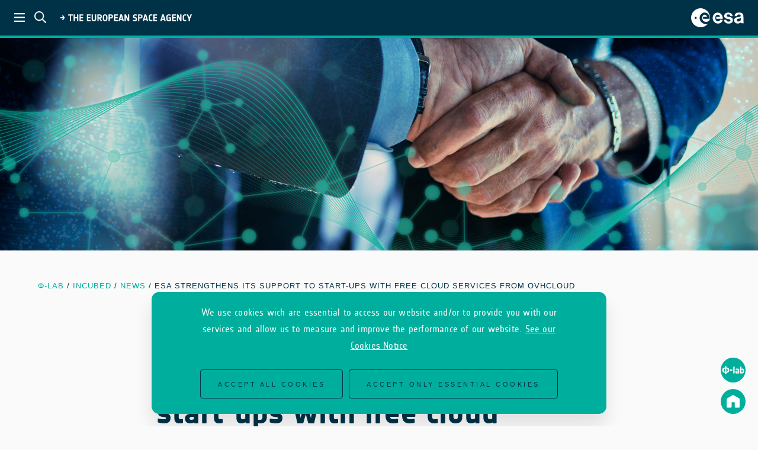

--- FILE ---
content_type: text/html; charset=UTF-8
request_url: https://incubed.esa.int/esa-strengthens-its-support-to-start-ups-with-free-cloud-services-from-ovhcloud/
body_size: 50271
content:
<!doctype html>
<html lang="en-GB">
<head>
    <!-- Basic Page Needs
    –––––––––––––––––––––––––––––––––––––––––––––––––– -->
    <title>ESA strengthens its support to start-ups with free cloud services from OVHcloud | InCubed</title>
          <meta name="description" content="OVHcloud will make a free cloud service package available to start-ups that collaborate with ESA Φ-lab, ESA InCubed, ESA BICs and ESA Technology Brokers.">
            <meta charset="UTF-8">
	<!-- Mobile Specific Metas
    –––––––––––––––––––––––––––––––––––––––––––––––––– -->
    <meta name="viewport" content="width=device-width, initial-scale=1">
	<!-- Wordpress Specific profile
    –––––––––––––––––––––––––––––––––––––––––––––––––– -->
    <link rel="profile" href="https://gmpg.org/xfn/11">
  <!-- Social Open Graph
    –––––––––––––––––––––––––––––––––––––––––––––––––– -->
    <meta property="og:title" content="ESA strengthens its support to start-ups with free cloud services from OVHcloud | InCubed" />
    <meta property="og:type" content="article" />
    <meta property="og:url" content="https://incubed.esa.int/esa-strengthens-its-support-to-start-ups-with-free-cloud-services-from-ovhcloud/" />
          <meta property="og:image" content="https://incubed.esa.int/wp-content/uploads/sites/2/2022/04/partnerships.jpg" />
                    <meta property="og:description" content="OVHcloud will make a free cloud service package available to start-ups that collaborate with ESA Φ-lab, ESA InCubed, ESA BICs and ESA Technology Brokers.">
          <!-- CSS
    –––––––––––––––––––––––––––––––––––––––––––––––––– -->
    <link rel="stylesheet" href="https://incubed.esa.int/wp-content/themes/incubed-child/css/normalize.css">
    <link rel="stylesheet" href="https://incubed.esa.int/wp-content/themes/incubed-child/css/skeleton.css">
    <link rel="stylesheet" href="https://incubed.esa.int/wp-content/themes/incubed-child/css/swiper.min.css">
    <link rel="stylesheet" href="https://incubed.esa.int/wp-content/themes/incubed-child/css/plyr.css">
    <link rel="stylesheet" href="https://incubed.esa.int/wp-content/themes/incubed-child/style.css">
  <!-- Favicon
    –––––––––––––––––––––––––––––––––––––––––––––––––– -->
    <link rel="icon" type="image/png" href="https://incubed.esa.int/wp-content/themes/incubed-child/images/favicon.png">
    <!-- Matomo -->
    <script type="text/javascript">
    
      var _paq = window._paq || [];
    function startMatomo(){
      // require user consent before processing data
      //_paq.push(['requireConsent']);
      //_paq.push(['trackPageview']);
      /* tracker methods like "setCustomDimension" should be called before "trackPageView" */
      _paq.push(['trackPageView']);
      _paq.push(['enableLinkTracking']);
      (function() {
        var u="//philab.esa.int/matomo/";
        _paq.push(['setTrackerUrl', u+'matomo.php']);
        _paq.push(['setSiteId', '1']);
        var d=document, g=d.createElement('script'), s=d.getElementsByTagName('script')[0];
        g.type='text/javascript'; g.async=true; g.defer=true; g.src=u+'matomo.js'; s.parentNode.insertBefore(g,s);
      })();
    }
    </script>
    <!-- End Matomo Code -->
    <!--?php wp_head(); ?-->
  </head>

  <body class="post-template-default single single-post postid-2398 single-format-standard">


<!-----------------------------------------------------------
-- ESA Header module v2
-- Date: 23-10-2020
------------------------------------------------------------>
<section id="esa-header" class="esa-header">
	<div class="esa-header__left">
		<button id="esa-menu" class="esa-header__toggle toggle menu-toggle">
			<img class="esa-header__icon" src="https://incubed.esa.int/wp-content/uploads/sites/2/2021/06/ESA_Menu.svg" alt="ESA menu toggle">
		</button>
		<button id="esa-search" class="esa-header__toggle toggle search-toggle">
			<img class="esa-header__icon" src="https://incubed.esa.int/wp-content/uploads/sites/2/2021/03/ESA_Search.svg" alt="ESA search toggle">
		</button>
		<img class="esa-header__title" src="https://incubed.esa.int/wp-content/uploads/sites/2/2021/03/ESA_Title.svg" alt="ESA title">
	</div>
	<div class="esa-header__right">
		<a class="esa-header__link" href="https://www.esa.int">
			<img class="esa-header__logo" src="https://incubed.esa.int/wp-content/uploads/sites/2/2021/06/ESA_Logo.svg" alt="ESA logo">
		</a>
	</div>
</section>
<!-- End of module ----------------------------------------->
<div class="newsletter-alert ">
  <div class="newsletter-alert-overlay"></div>
  <div class="newsletter-alert-contents">
    <div class="newsletter-alert-close"></div>
    <h6></h6>
  </div>
</div>
<form class="quick-search" role="search" method="get" action="https://incubed.esa.int">
  <input type="search" name="s" placeholder="Search...">
  <button class="button-primary"><img src="https://incubed.esa.int/wp-content/themes/incubed-child/images/icons/short-right-arrow-pure-white.svg"></button>
</form>
<nav>
  <div class="toggle close-toggle">
    <img src="https://incubed.esa.int/wp-content/themes/incubed-child/images/icons/close-menu.svg">
  </div>
  <div class="container">
    <div class="row">
      <div class="three columns">
        <div class="links">
          <h3>Menu</h3>
          <ul class="main-menu">
            <li id="menu-item-11" class="menu-item menu-item-type-post_type menu-item-object-page menu-item-home menu-item-11"><a href="https://incubed.esa.int/">InCubed Home</a></li>
<li id="menu-item-92" class="menu-item menu-item-type-post_type menu-item-object-page menu-item-92"><a href="https://incubed.esa.int/what-we-are-looking-for/">What we are looking for</a></li>
<li id="menu-item-93" class="menu-item menu-item-type-post_type menu-item-object-page menu-item-93"><a href="https://incubed.esa.int/how-to-apply/">How to apply</a></li>
<li id="menu-item-858" class="menu-item menu-item-type-post_type menu-item-object-page menu-item-858"><a href="https://incubed.esa.int/additional-application-information/">Additional application information</a></li>
<li id="menu-item-94" class="menu-item menu-item-type-post_type menu-item-object-page menu-item-94"><a href="https://incubed.esa.int/activity-portfolio/">Activity portfolio</a></li>
<li id="menu-item-2598" class="menu-item menu-item-type-custom menu-item-object-custom menu-item-2598"><a href="https://philab.esa.int/community-and-partnerships/">Community and Partnerships</a></li>
<li id="menu-item-2919" class="menu-item menu-item-type-post_type menu-item-object-page menu-item-2919"><a href="https://incubed.esa.int/news-and-events/">News and Events</a></li>
<li id="menu-item-1385" class="philab-item menu-item menu-item-type-custom menu-item-object-custom menu-item-1385"><a href="https://philab.esa.int">Φ-lab</a></li>
          </ul>
        </div>
      </div>
      <div class="nine columns">

        <div class="latest">
          <h3>Latest news</h3>
          <div class="grid-nav">
            <div class="grid-sizer"></div>
                          <div class="grid-item">
                <a href="https://incubed.esa.int/a-new-training-explored-ai-in-earth-observation/">
                  <div class="card">
                    <div class="visual" style='
                background-image: url("https://incubed.esa.int/wp-content/uploads/sites/2/2026/01/ESA-Academy-COurse_resized.jpg"'>
                      &nbsp;
                    </div>
                    <div class="from-labels">
                      <div class="from-label from-label-incubed">InCubed</div><div class="from-label from-label-ESA Φ-lab">ESA Φ-lab</div>                    </div>
                    <div class="date">
                      January 14, 2026                    </div>
                    <div class="tag">
                                            #AI4EO #Education #TrainingCourse #EOIndustry                     </div>
                    <div class="title">
                      <h4>
                        A new training explored AI in Earth observation</h4>
                    </div>
                    <a class="button goto" href="https://incubed.esa.int/a-new-training-explored-ai-in-earth-observation/" target="">
   <span class="label">see</span>
   <img src="https://incubed.esa.int/wp-content/themes/incubed-child/images/icons/right-arrow.svg" alt="arw">
   </a>                  </div>
                </a>
              </div>
                          <div class="grid-item">
                <a href="https://incubed.esa.int/new-esa-geosat-deal-to-empower-space-solutions/">
                  <div class="card">
                    <div class="visual" style='
                background-image: url("https://incubed.esa.int/wp-content/uploads/sites/2/2025/12/InCubed_resized-1.jpg"'>
                      &nbsp;
                    </div>
                    <div class="from-labels">
                      <div class="from-label from-label-incubed">InCubed</div><div class="from-label from-label-ESA Φ-lab">ESA Φ-lab</div>                    </div>
                    <div class="date">
                      December 10, 2025                    </div>
                    <div class="tag">
                                            #EOIndustry #Portugal #Services #Partnerships                     </div>
                    <div class="title">
                      <h4>
                        New ESA-GEOSAT deal to empower space solutions</h4>
                    </div>
                    <a class="button goto" href="https://incubed.esa.int/new-esa-geosat-deal-to-empower-space-solutions/" target="">
   <span class="label">see</span>
   <img src="https://incubed.esa.int/wp-content/themes/incubed-child/images/icons/right-arrow.svg" alt="arw">
   </a>                  </div>
                </a>
              </div>
                          <div class="grid-item">
                <a href="https://incubed.esa.int/four-new-initiatives-to-boost-spains-earth-observation-sector/">
                  <div class="card">
                    <div class="visual" style='
                background-image: url("https://incubed.esa.int/wp-content/uploads/sites/2/2025/11/chris-boland-KZKtkNij_ko-unsplash_cut_resized.jpg"'>
                      &nbsp;
                    </div>
                    <div class="from-labels">
                      <div class="from-label from-label-incubed">InCubed</div><div class="from-label from-label-ESA Φ-lab">ESA Φ-lab</div>                    </div>
                    <div class="date">
                      November 19, 2025                    </div>
                    <div class="tag">
                                            #Spain #Products #EOIndustry #Services                     </div>
                    <div class="title">
                      <h4>
                        Four new initiatives to boost Spain’s Earth observation se...</h4>
                    </div>
                    <a class="button goto" href="https://incubed.esa.int/four-new-initiatives-to-boost-spains-earth-observation-sector/" target="">
   <span class="label">see</span>
   <img src="https://incubed.esa.int/wp-content/themes/incubed-child/images/icons/right-arrow.svg" alt="arw">
   </a>                  </div>
                </a>
              </div>
                          <div class="grid-item">
                <a href="https://incubed.esa.int/esa-incubed-and-uksa-fund-five-earth-observation-projects/">
                  <div class="card">
                    <div class="visual" style='
                background-image: url("https://incubed.esa.int/wp-content/uploads/sites/2/2025/11/paul-fiedler-MKaQ4KOEssk-unsplash_resized.jpg"'>
                      &nbsp;
                    </div>
                    <div class="from-labels">
                      <div class="from-label from-label-incubed">InCubed</div><div class="from-label from-label-ESA Φ-lab">ESA Φ-lab</div>                    </div>
                    <div class="date">
                      November 13, 2025                    </div>
                    <div class="tag">
                                            #Products #EOIndustry #Services #UnitedKingdom                     </div>
                    <div class="title">
                      <h4>
                        ESA InCubed and UKSA fund five Earth Observation projects</h4>
                    </div>
                    <a class="button goto" href="https://incubed.esa.int/esa-incubed-and-uksa-fund-five-earth-observation-projects/" target="">
   <span class="label">see</span>
   <img src="https://incubed.esa.int/wp-content/themes/incubed-child/images/icons/right-arrow.svg" alt="arw">
   </a>                  </div>
                </a>
              </div>
                      </div>
          <a class="button goto" href="https://incubed.esa.int/news-events/" target="">
   <span class="label">read all</span>
   <img src="https://incubed.esa.int/wp-content/themes/incubed-child/images/icons/right-arrow.svg" alt="arw">
   </a>        </div>

                                                <div class="links">
              <h3>Join us</h3>

              <ul class="useful-links">
                                  <li>
                    <a class="button goto" href="https://incubed.esa.int/contact-page/" target="">
   <span class="label">Contact</span>
   <img src="https://incubed.esa.int/wp-content/themes/incubed-child/images/icons/right-arrow.svg" alt="arw">
   </a>                  </li>
                                  <li>
                    <a class="button goto" href="https://incubed.esa.int/become-a-partner/" target="">
   <span class="label">Become a partner</span>
   <img src="https://incubed.esa.int/wp-content/themes/incubed-child/images/icons/right-arrow.svg" alt="arw">
   </a>                  </li>
                              </ul>
            </div>
                                        <div class="links">
              <h3>Useful Links</h3>

              <ul class="useful-links">
                                  <li>
                    <a class="button goto" href="https://eopteamsite.esa.int/sites/ext/EOP-Φ_Ext/Project%20Portal/SitePages/Project.aspx" target="">
   <span class="label">Activity portal</span>
   <img src="https://incubed.esa.int/wp-content/themes/incubed-child/images/icons/right-arrow.svg" alt="arw">
   </a>                  </li>
                                  <li>
                    <a class="button goto" href="http://doing-business.sso.esa.int/" target="">
   <span class="label">ESA STAR</span>
   <img src="https://incubed.esa.int/wp-content/themes/incubed-child/images/icons/right-arrow.svg" alt="arw">
   </a>                  </li>
                                  <li>
                    <a class="button goto" href="https://esa-p.sso.esa.int/my.policy" target="">
   <span class="label">ESA-P</span>
   <img src="https://incubed.esa.int/wp-content/themes/incubed-child/images/icons/right-arrow.svg" alt="arw">
   </a>                  </li>
                                  <li>
                    <a class="button goto" href="https://incubed.esa.int/eo-resources/" target="">
   <span class="label">EO Resources</span>
   <img src="https://incubed.esa.int/wp-content/themes/incubed-child/images/icons/right-arrow.svg" alt="arw">
   </a>                  </li>
                                  <li>
                    <a class="button goto" href="https://incubed.esa.int/national-requirements/" target="">
   <span class="label">National requirements</span>
   <img src="https://incubed.esa.int/wp-content/themes/incubed-child/images/icons/right-arrow.svg" alt="arw">
   </a>                  </li>
                                  <li>
                    <a class="button goto" href="https://incubed.esa.int/national-delegations/" target="">
   <span class="label">National delegations</span>
   <img src="https://incubed.esa.int/wp-content/themes/incubed-child/images/icons/right-arrow.svg" alt="arw">
   </a>                  </li>
                                  <li>
                    <a class="button goto" href="https://incubed.esa.int/list-documents/" target="">
   <span class="label">Documents</span>
   <img src="https://incubed.esa.int/wp-content/themes/incubed-child/images/icons/right-arrow.svg" alt="arw">
   </a>                  </li>
                                  <li>
                    <a class="button goto" href="https://incubed.esa.int/faq-list/" target="">
   <span class="label">FAQ</span>
   <img src="https://incubed.esa.int/wp-content/themes/incubed-child/images/icons/right-arrow.svg" alt="arw">
   </a>                  </li>
                              </ul>
            </div>
                        </div>
    </div>
  </div>
</nav>
<section class="intro" style='background-image: url("https://incubed.esa.int/wp-content/uploads/sites/2/2022/04/partnerships.jpg")'>
  &nbsp;
</section>

<section class="breadcrumbs module">
  <div class="container">
    <div class="row">
      <div class="twelve columns">
          <!--<span class="breadcrumb_first"><a href="https://philab.esa.int">Φ-Department</a> /</span>-->
  <span class="breadcrumb_first"><a href="https://philab.esa.int">Φ-lab</a> /</span>
  <span class="breadcrumb_first"><a href="https://incubed.esa.int">InCubed</a> /</span>
    <span class="breadcrumb_item"><a href="https://incubed.esa.int/news-events/">News</a> /</span>
        <span class="breadcrumb_last">ESA strengthens its support to start-ups with free cloud services from OVHcloud</span>
        </div>
    </div>
  </div>
</section>

<article class="module">
  <div class="container">
    <div class="row">
      <div class="offset-by-two eight columns">
        <div class="date">

          April 05, 2022        </div>
        <h1>ESA strengthens its support to start-ups with free cloud services from OVHcloud</h1>
                  

<!--  <div class="share-label"></div>-->
<ul class="share-list">

<!--<li class="share-icon"><img src="https://philab.phi-dev.eopp.esa.int/wp-content/uploads/sites/3/2021/12/share.svg"></li>-->
      
  <li>
    <a class="button button-primary social-share" href="mailto: ?subject=Check out this article &body= Hi, I thought you might be interested in this article: https://incubed.esa.int/esa-strengthens-its-support-to-start-ups-with-free-cloud-services-from-ovhcloud/" target="_blank">
      <img src="https://incubed.esa.int/wp-content/uploads/sites/2/2020/05/email.svg">     </a>
  </li>
	          
  <li>
    <a class="button button-primary social-share" href="http://www.facebook.com/sharer.php?u=https://incubed.esa.int/esa-strengthens-its-support-to-start-ups-with-free-cloud-services-from-ovhcloud/" target="_blank">
      <img src="https://incubed.esa.int/wp-content/uploads/sites/2/2020/05/facebook.svg">     </a>
  </li>
	      
  <li>
    <a class="button button-primary social-share" href="https://twitter.com/share?url=https://incubed.esa.int/esa-strengthens-its-support-to-start-ups-with-free-cloud-services-from-ovhcloud/" target="_blank">
      <img src="https://incubed.esa.int/wp-content/uploads/sites/2/2020/05/twitter.svg">     </a>
  </li>
	          
  <li>
    <a class="button button-primary social-share" href="https://www.linkedin.com/shareArticle?mini=true&url=https://incubed.esa.int/esa-strengthens-its-support-to-start-ups-with-free-cloud-services-from-ovhcloud/" target="_blank">
      <img src="https://incubed.esa.int/wp-content/uploads/sites/2/2020/05/LI-In-Bug-1.png">     </a>
  </li>
	      
  <li>
    <a class="button button-primary social-share" href="whatsapp://send?text=https://incubed.esa.int/esa-strengthens-its-support-to-start-ups-with-free-cloud-services-from-ovhcloud/" target="_blank">
      <img src="https://incubed.esa.int/wp-content/uploads/sites/2/2020/05/whatsapp.svg">     </a>
  </li>
	  	<li>
		<a class="button button-primary copy-link" href="https://incubed.esa.int/esa-strengthens-its-support-to-start-ups-with-free-cloud-services-from-ovhcloud/">
      <img src="https://incubed.esa.int/wp-content/uploads/sites/2/2022/09/link.svg"><!-- Copy link-->
    </a>
	</li>

</ul>
<div class="share-subscribe">To read similar articles, <a href="https://philab.phi.esa.int/subscribe-to-our-newsletter/">subscribe to our Newsletter</a> </div>

      
        
        
        <div class="tags-label">Posted in</div>
                <ul class="tags">
                    <li><a href="https://incubed.esa.int/tag/partnerships/">#Partnerships</a></li>
                  </ul>
        <div class="contents">
          
<p><strong>Cloud service provider OVHcloud has agreed to make a free cloud service package available to innovative start-ups that collaborate with ESA Φ-lab, the ESA InCubed commercial programme, ESA Business Incubation Centres (ESA BICs) and ESA Technology Brokers.</strong></p>



<p>ESA Φ-lab, in its continuing effort to bolster start-ups that develop innovative products and services, is keen to provide such companies with a series of free measures to help boost their growth. The first example of this assistance is access to cloud computing services, a vital tool for the development and deployment of New Space applications.&nbsp;</p>



<p>The selected partner for this initiative is OVHcloud, an international provider delivering public and private cloud services in 140 countries. With over 400&nbsp;000 servers lodged in 33 data centres, the company also offers domain name registration, web hosting plans and telephony. The <a href="https://startup.ovhcloud.com/en-gb/" target="_blank" rel="noreferrer noopener">OVHcloud Start-up Program</a> has been running since 2015 and has so far helped more than 2000 enterprises with resources, training and advice.</p>



<p>In an agreement signed between OVHcloud and the ESA Directorate of Earth Observation in conjunction with the Directorate of Commercialisation, Industry and Procurement, any company granted a contract as part of ESA Φ-lab, ESA <a rel="noreferrer noopener" href="https://incubed.esa.int/" target="_blank">InCubed</a>, the <a href="https://commercialisation.esa.int/bic/" target="_blank" rel="noreferrer noopener">ESA Business Incubation Centres</a> (ESA BICs) or ESA Spark Funding from an <a href="https://commercialisation.esa.int/technology-brokers/" target="_blank" rel="noreferrer noopener">ESA Technology Broker</a>, will have access to a number of benefits free of charge. These include up to €100 000 of free credits for OVHcloud products and up to 20 hours of specific technical support from business experts.</p>



<p>ESA will inform its start-up community of the offer, and OVHcloud will promote the various ESA start-up incentives to companies whose products and services may be relevant to the space sector.</p>



<p>“As a leading European cloud provider, we’re very excited to launch this collaboration with ESA as it reflects our common interest in promoting innovation and entrepreneurship in the Space Economy,” said Jonathan Bowman Clarke, OVHcloud Start-Up Program Leader for Southern Europe. “With OVHcloud’s offering in combination with co-funding from programmes such as ESA InCubed, start-ups are able to access services that give an essential helping hand to early-stage ventures in the European space arena.”</p>



<p>For Michele Castorina of the Φ-lab Invest Office and InCubed programme, the benefits of the cooperation are clear: “This multi-Directorate agreement is a clear illustration of the coordinated support that ESA provides for economic operators, from incubation in the BICs to product development with Incubed. OVHcloud’s generous offer is a key enabler for start-ups, particularly during the commercialisation phase when setting up business services becomes a necessary part of getting the company off the ground. As such we’re more than happy to promote the OVHcloud Start-up Program to InCubed-supported entrepreneurs.”</p>



<p>Niels Eldering, Head of the ESA BIC and Brokers section at ESA, added: “We have a strong network of 23 ESA BICs and 7 Technology Brokers in over 70 locations in Europe. For our start-ups and innovative businesses, speed and connectivity are essential ingredients for capturing the market successfully, and we look forward to connecting our community to the opportunities that OVHcloud can bring.”</p>



<p>The offer is available to qualifying start-ups from 01 April.&nbsp;Further details can be found <a href="https://ideas.esa.int/servlet/hype/IMT?documentTableId=45087603836118907&amp;userAction=Browse&amp;templateName=&amp;documentId=f6b6e5a1d71bce18649a60632902807a">here</a>.</p>



<p><strong>To know more:</strong> <a rel="noreferrer noopener" href="https://startup.ovhcloud.com/en-gb/" target="_blank">OVHcloud Startup Program</a>, <a rel="noreferrer noopener" href="https://incubed.esa.int/" target="_blank">InCubed</a>, <a href="https://commercialisation.esa.int/bic/" target="_blank" rel="noreferrer noopener">ESA BIC</a>, <a href="https://commercialisation.esa.int/technology-brokers/" target="_blank" rel="noreferrer noopener">ESA Technology Broker</a></p>
        </div>
        <div class="utilities">
          <div class="tags-label">Tag list</div>
                    <ul class="tags">
                        <li><a href="https://incubed.esa.int/tag/contracts/">#Contracts</a></li>
                        <li><a href="https://incubed.esa.int/tag/norway/">#Norway</a></li>
                        <li><a href="https://incubed.esa.int/tag/deforestation/">#Deforestation</a></li>
                        <li><a href="https://incubed.esa.int/tag/mining/">#Mining</a></li>
                        <li><a href="https://incubed.esa.int/tag/open-call/">#Open Call</a></li>
                        <li><a href="https://incubed.esa.int/tag/milestones/">#Milestones</a></li>
                        <li><a href="https://incubed.esa.int/tag/denmark/">#Denmark</a></li>
                        <li><a href="https://incubed.esa.int/tag/netherlands/">#Netherlands</a></li>
                        <li><a href="https://incubed.esa.int/tag/ministerialcouncil/">#MinisterialCouncil</a></li>
                        <li><a href="https://incubed.esa.int/tag/hyperspectral/">#Hyperspectral</a></li>
                        <li><a href="https://incubed.esa.int/tag/products/">#Products</a></li>
                        <li><a href="https://incubed.esa.int/tag/partnerships/">#Partnerships</a></li>
                        <li><a href="https://incubed.esa.int/tag/wildfires/">#Wildfires</a></li>
                        <li><a href="https://incubed.esa.int/tag/slovenia/">#Slovenia</a></li>
                        <li><a href="https://incubed.esa.int/tag/bids/">#BiDS</a></li>
                        <li><a href="https://incubed.esa.int/tag/events/">#Events</a></li>
                        <li><a href="https://incubed.esa.int/tag/ai4eo/">#AI4EO</a></li>
                        <li><a href="https://incubed.esa.int/tag/forestry/">#Forestry</a></li>
                        <li><a href="https://incubed.esa.int/tag/agriculture/">#Agriculture</a></li>
                        <li><a href="https://incubed.esa.int/tag/latvia/">#Latvia</a></li>
                        <li><a href="https://incubed.esa.int/tag/eoindustry/">#EOIndustry</a></li>
                        <li><a href="https://incubed.esa.int/tag/new-space/">#New Space</a></li>
                        <li><a href="https://incubed.esa.int/tag/germany/">#Germany</a></li>
                        <li><a href="https://incubed.esa.int/tag/austria/">#Austria</a></li>
                        <li><a href="https://incubed.esa.int/tag/trainingcourse/">#TrainingCourse</a></li>
                        <li><a href="https://incubed.esa.int/tag/remotesensing/">#RemoteSensing</a></li>
                        <li><a href="https://incubed.esa.int/tag/phiweek/">#PhiWeek</a></li>
                        <li><a href="https://incubed.esa.int/tag/groundsegment/">#GroundSegment</a></li>
                        <li><a href="https://incubed.esa.int/tag/%cf%86-lab/">#Φ-lab</a></li>
                        <li><a href="https://incubed.esa.int/tag/portugal/">#Portugal</a></li>
                        <li><a href="https://incubed.esa.int/tag/unitedkingdom/">#UnitedKingdom</a></li>
                        <li><a href="https://incubed.esa.int/tag/missioncontrol/">#MissionControl</a></li>
                        <li><a href="https://incubed.esa.int/tag/newspace/">#NewSpace</a></li>
                        <li><a href="https://incubed.esa.int/tag/opencall/">#OpenCall</a></li>
                        <li><a href="https://incubed.esa.int/tag/artificialintelligence/">#ArtificialIntelligence</a></li>
                        <li><a href="https://incubed.esa.int/tag/italy/">#Italy</a></li>
                        <li><a href="https://incubed.esa.int/tag/disasterresponse/">#DisasterResponse</a></li>
                        <li><a href="https://incubed.esa.int/tag/ai/">#AI</a></li>
                        <li><a href="https://incubed.esa.int/tag/nanosatellites/">#NanoSatellites</a></li>
                        <li><a href="https://incubed.esa.int/tag/living/">#Living</a></li>
                        <li><a href="https://incubed.esa.int/tag/education/">#Education</a></li>
                        <li><a href="https://incubed.esa.int/tag/machinelearning/">#MachineLearning</a></li>
                        <li><a href="https://incubed.esa.int/tag/qc4eo/">#QC4EO</a></li>
                        <li><a href="https://incubed.esa.int/tag/czechrepublic/">#CzechRepublic</a></li>
                        <li><a href="https://incubed.esa.int/tag/sar/">#SAR</a></li>
                        <li><a href="https://incubed.esa.int/tag/digitaltwinearth/">#DigitalTwinEarth</a></li>
                        <li><a href="https://incubed.esa.int/tag/quantum-computing/">#Quantum Computing</a></li>
                        <li><a href="https://incubed.esa.int/tag/autonomousoperations/">#AutonomousOperations</a></li>
                        <li><a href="https://incubed.esa.int/tag/poland/">#Poland</a></li>
                        <li><a href="https://incubed.esa.int/tag/greece/">#Greece</a></li>
                        <li><a href="https://incubed.esa.int/tag/sentinel/">#Sentinel</a></li>
                        <li><a href="https://incubed.esa.int/tag/onboardprocessing/">#OnboardProcessing</a></li>
                        <li><a href="https://incubed.esa.int/tag/luxembourg/">#Luxembourg</a></li>
                        <li><a href="https://incubed.esa.int/tag/services/">#Services</a></li>
                        <li><a href="https://incubed.esa.int/tag/challenges/">#challenges</a></li>
                        <li><a href="https://incubed.esa.int/tag/awards/">#Awards</a></li>
                        <li><a href="https://incubed.esa.int/tag/maritime/">#Maritime</a></li>
                        <li><a href="https://incubed.esa.int/tag/estonia/">#Estonia</a></li>
                        <li><a href="https://incubed.esa.int/tag/livingplanetsymposium/">#LivingPlanetSymposium</a></li>
                        <li><a href="https://incubed.esa.int/tag/health/">#Health</a></li>
                        <li><a href="https://incubed.esa.int/tag/france/">#France</a></li>
                        <li><a href="https://incubed.esa.int/tag/finland/">#Finland</a></li>
                        <li><a href="https://incubed.esa.int/tag/eodatatransmission/">#EODataTransmission</a></li>
                        <li><a href="https://incubed.esa.int/tag/neuromorphiccomputing/">#NeuromorphicComputing</a></li>
                        <li><a href="https://incubed.esa.int/tag/datasegment/">#DataSegment</a></li>
                        <li><a href="https://incubed.esa.int/tag/contract/">#contract</a></li>
                        <li><a href="https://incubed.esa.int/tag/spain/">#Spain</a></li>
                        <li><a href="https://incubed.esa.int/tag/ireland/">#Ireland</a></li>
                        <li><a href="https://incubed.esa.int/tag/kenya/">#Kenya</a></li>
                      </ul>
        </div>
      </div>
    </div>
  </div>
</article>



<section class="module bg last">
  <div class="container wide">
    <div class="row">
      <div class="twelve columns">
        <h2 class="centered">Related news</h2>
      </div>
    </div>
    <div class="grid grid-related-news">
      <div class="grid-sizer"></div>
  </div>
  <div class="row">
    <div class="twelve columns centered">
      <a class="button goto" href="https://incubed.esa.int/news-events/" target="">
   <span class="label">Read All</span>
   <img src="https://incubed.esa.int/wp-content/themes/incubed-child/images/icons/right-arrow.svg" alt="arw">
   </a>    </div>
  </div>
</div>
</section>

  <footer>
    <div class="newsletter">
      <div class="container">
        <div class="row">
          <div class="twelve columns">
            <h3>Subscribe to our Newsletter</h3>
            <button class="button-primary" onclick="window.location.href='https://incubed.esa.int/subscribe-to-our-newsletter/'">Subscribe</button>
          </div>
        </div>
      </div>
    </div>
    <div class="sitemap">
      <div class="container">
        <div class="row">
          <div class="four columns">
            <h5>
              About
            </h5>
            <ul>
              <li class="menu-item menu-item-type-post_type menu-item-object-page menu-item-home menu-item-11"><a href="https://incubed.esa.int/">InCubed Home</a></li>
<li class="menu-item menu-item-type-post_type menu-item-object-page menu-item-92"><a href="https://incubed.esa.int/what-we-are-looking-for/">What we are looking for</a></li>
<li class="menu-item menu-item-type-post_type menu-item-object-page menu-item-93"><a href="https://incubed.esa.int/how-to-apply/">How to apply</a></li>
<li class="menu-item menu-item-type-post_type menu-item-object-page menu-item-858"><a href="https://incubed.esa.int/additional-application-information/">Additional application information</a></li>
<li class="menu-item menu-item-type-post_type menu-item-object-page menu-item-94"><a href="https://incubed.esa.int/activity-portfolio/">Activity portfolio</a></li>
<li class="menu-item menu-item-type-custom menu-item-object-custom menu-item-2598"><a href="https://philab.esa.int/community-and-partnerships/">Community and Partnerships</a></li>
<li class="menu-item menu-item-type-post_type menu-item-object-page menu-item-2919"><a href="https://incubed.esa.int/news-and-events/">News and Events</a></li>
<li class="philab-item menu-item menu-item-type-custom menu-item-object-custom menu-item-1385"><a href="https://philab.esa.int">Φ-lab</a></li>
            </ul>
          </div>
          <div class="four columns">
            <h5>Useful Links</h5>
            <ul class="useful-links">
              <li id="menu-item-554" class="menu-item menu-item-type-custom menu-item-object-custom menu-item-554"><a href="https://eopteamsite.esa.int/sites/ext/EOP-Φ_Ext/Project%20Portal/SitePages/Project.aspx">Activity portal</a></li>
<li id="menu-item-556" class="menu-item menu-item-type-custom menu-item-object-custom menu-item-556"><a href="http://doing-business.sso.esa.int/">ESA STAR</a></li>
<li id="menu-item-557" class="menu-item menu-item-type-custom menu-item-object-custom menu-item-557"><a href="https://esa-p.sso.esa.int/my.policy">ESA-P</a></li>
<li id="menu-item-825" class="menu-item menu-item-type-post_type menu-item-object-page menu-item-825"><a href="https://incubed.esa.int/eo-resources/">EO Resources</a></li>
<li id="menu-item-840" class="menu-item menu-item-type-post_type menu-item-object-page menu-item-840"><a href="https://incubed.esa.int/national-requirements/">National requirements</a></li>
<li id="menu-item-896" class="menu-item menu-item-type-post_type menu-item-object-page menu-item-896"><a href="https://incubed.esa.int/national-delegations/">National delegations</a></li>
<li id="menu-item-880" class="menu-item menu-item-type-post_type menu-item-object-page menu-item-880"><a href="https://incubed.esa.int/list-documents/">Documents</a></li>
<li id="menu-item-1758" class="menu-item menu-item-type-post_type menu-item-object-page menu-item-1758"><a href="https://incubed.esa.int/faq-list/">FAQ</a></li>
            </ul>
            <!--h5>Additional Material</h5>
            <ul class="useful-links">
              < ?php
                $pages_navigation = array(
                  'theme_location'  => 'additional-material',
                  'menu'            => 'Additional Material',
                  'container'       => false,
                  'container_class' => '',
                  'container_id'    => '',
                  'menu_class'      => '',
                  'menu_id'         => '',
                  'echo'            => '<li> ', //impostato su false per rimuovere il tag <li>
                  'fallback_cb'     => 'wp_page_menu',
                  'before'          => '',
                  'after'           => '',
                  'link_before'     => '',
                  'link_after'      => '',
                  'items_wrap'      => '%3$s',// originale: <ul id="%1$s" class="%2$s">%3$s</ul>, ho rimosso gli ul
                  'depth'           => 0,
                  'walker'          => ''
                );
                echo strip_tags(wp_nav_menu( $pages_navigation ), '<a>' ); //questa stringa permette di rimpiazzare il tag <li> direttamente con <a> insieme al parametro echo impostato su false, qui ho rimesso <li>
                //wp_nav_menu( $pages_navigation );
              ?>
            </ul-->
          </div>
          <div class="four columns">
            <h5>Join Us</h5>
            <ul>
              <li id="menu-item-548" class="menu-item menu-item-type-post_type menu-item-object-page menu-item-548"><a href="https://incubed.esa.int/contact-page/">Contact</a></li>
<li id="menu-item-549" class="menu-item menu-item-type-post_type menu-item-object-page menu-item-549"><a href="https://incubed.esa.int/become-a-partner/">Become a partner</a></li>
            </ul>
            <h5 class="social-block">Follow Us</h5>
            <ul class="social-icons">
              
	
	<li class="social-icon email">
		<a class="social-icon-link" href="#">
			<img class="email" src="https://incubed.esa.int/wp-content/uploads/sites/2/2020/05/email.svg" alt="email">
		</a>
	</li>
	<li class="social-icon instagram">
		<a class="social-icon-link" href="https://www.instagram.com/esa_earth/">
			<img class="instagram" src="https://incubed.esa.int/wp-content/uploads/sites/2/2020/05/instagram-logo-1.png" alt="Instagram">
		</a>
	</li>
	<li class="social-icon facebook">
		<a class="social-icon-link" href="https://www.facebook.com/EuropeanSpaceAgency/">
			<img class="facebook" src="https://incubed.esa.int/wp-content/uploads/sites/2/2020/05/facebook.svg" alt="Facebook">
		</a>
	</li>
	<li class="social-icon twitter">
		<a class="social-icon-link" href="https://twitter.com/ESA_EO">
			<img class="twitter" src="https://incubed.esa.int/wp-content/uploads/sites/2/2020/05/twitter.svg" alt="Twitter">
		</a>
	</li>
	<li class="social-icon youtube">
		<a class="social-icon-link" href="https://www.youtube.com/channel/UCIBaDdAbGlFDeS33shmlD0A">
			<img class="youtube" src="https://incubed.esa.int/wp-content/uploads/sites/2/2020/05/youtube-icon.svg" alt="Youtube">
		</a>
	</li>
	<li class="social-icon linkedin">
		<a class="social-icon-link" href="https://www.linkedin.com/groups/8984375/ ">
			<img class="linkedin" src="https://incubed.esa.int/wp-content/uploads/sites/2/2020/05/LI-In-Bug-1.png" alt="Linkedin">
		</a>
	</li>
	<li class="social-icon whatsapp">
		<a class="social-icon-link" href="#">
			<img class="whatsapp" src="https://incubed.esa.int/wp-content/uploads/sites/2/2020/05/whatsapp.svg" alt="Whatsapp">
		</a>
	</li>
<!--
<li class="social-icon">
	<a class="social-icon-link" href="whatsapp://send?text=
	< ?php
	if (isset($_SERVER['HTTPS']) && $_SERVER['HTTPS'] === 'on')
		$url = "https://";
	else
		$url = "http://";
	// Append the host(domain name, ip) to the URL.   
	$url .= $_SERVER['HTTP_HOST'];

	// Append the requested resource location to the URL   
	$url .= $_SERVER['REQUEST_URI'];

	echo $url;
	?>   ">
		<img src="https://philab.esa.int/wp-content/uploads/sites/3/2020/09/whatsapp.svg" alt="Whatsapp">
	</a>
</li>-->
<li class="social-icon">
	<a class="social-icon-link" href="mailto: ?subject=Check out this article &amp;body= Hi, I thought you might be interested in this page: 
	https://incubed.esa.int/esa-strengthens-its-support-to-start-ups-with-free-cloud-services-from-ovhcloud/  ">
		<img src="https://philab.esa.int/wp-content/uploads/sites/3/2022/09/email.svg" alt="email">
	</a>
</li>            </ul>
          </div>
        </div>
      </div>
    </div>
    <div class="copy">
      <div class="container">
        <div class="row">
          <div class="eight columns">
            <h6>COPYRIGHT 2020 &copy; EUROPEAN SPACE AGENCY. ALL RIGHTS RESERVED. <a href="https://incubed.esa.int/privacy-notice/">PRIVACY NOTICE</a> and <a href="https://incubed.esa.int/cookies-notice/">COOKIES NOTICE</a></h6>
          </div>
			<div class="back-to">
				<div class="back-to-top">
					<a class="back-to-top-trigger"><img src="https://incubed.esa.int/wp-content/uploads/sites/2/2021/02/go-up.svg"></a>
				</div>
				<div class="back-to-philab-home">
					<a href="https://philab.esa.int"><img src="https://incubed.esa.int/wp-content/uploads/sites/2/2021/06/go-philab-home.svg"></a>
				</div>
				<div class="back-to-home">
		    		<a href="https://philab.esa.int"><img src="https://incubed.esa.int/wp-content/uploads/sites/2/2021/02/go-home.svg"></a>
		  		</div>
			</div>
        </div>
      </div>
    </div>
  </footer>
  <!-- End Document
    –––––––––––––––––––––––––––––––––––––––––––––––––– -->
    <script src="https://incubed.esa.int/wp-content/themes/incubed-child/js/jquery-3.4.1.min.js"></script>
    <script src="https://incubed.esa.int/wp-content/themes/incubed-child/js/jquery-visible.js"></script>
    <script src="https://incubed.esa.int/wp-content/themes/incubed-child/js/imagesloaded.pkgd.min.js"></script>
    <script src="https://incubed.esa.int/wp-content/themes/incubed-child/js/masonry.pkgd.min.js"></script>
    <script src="https://incubed.esa.int/wp-content/themes/incubed-child/js/swiper.min.js"></script>

    <script>

      var $grid = $('.grid').masonry({
        // options
        itemSelector: '.grid-item',
        columnWidth: '.grid-sizer',
        horizontalOrder: true,
        fitWidth: true
      });

      var $gridNav = $('.grid-nav').masonry({
        // options
        itemSelector: '.grid-item',
        columnWidth: '.grid-sizer',
        horizontalOrder: true
      });

      var swiper = new Swiper('.swiper-container', {
        direction: 'vertical',
        slidesPerView: 'auto',
        freeMode: true,
        scrollbar: {
          el: '.swiper-scrollbar',
        },
        mousewheel: true,
      });

      $grid.imagesLoaded().progress( function() {
        $grid.masonry('layout');
        $gridNav.masonry('layout');
      });

      $(".hta-toggle").on("click",function(){
        $("body").toggleClass("show-hta");
      });

      $(".hta-toggle")
      .mouseover(function() {
        if (!$("body").hasClass("show-hta")) {
          $("body").addClass("hint-hta"); 
        }
      })
      .mouseout(function() {
        $("body").removeClass("hint-hta");
      });
      
      $(".copy-link").click(function (e) {
        e.preventDefault();
        var copyText = $(this).attr('href');
        document.addEventListener('copy', function(e) {
          e.clipboardData.setData('text/plain', copyText);
          e.preventDefault();
        }, true);
        document.execCommand('copy');  
        console.log('copied text : ', copyText);
        $(this).text("Paste to share!");
        $(this).addClass("copied");
       });
		
	/*AJAX CALL FOR RELATED NEWS MODULE*/

  $(document).ready(function() {
    ajaxCallModule({})
  });

  function ajaxCallModule(send) {
    jQuery.ajax({
      type: "POST",
      url: "https://incubed.esa.int/wp-json/incubed/v1/news_aggregate",
      data: {
        action: 'get_news_action',
        pagination: 0,
        startel: '6'
      }
    }).done(function(response) {
      //console.log(response)
      if (!response.status) {
        $('#error-result').show();
        $grid.masonry('remove', $('.module-related-news .grid-item')).masonry('layout');
      } else {
        $('#error-result').hide();
        $grid.masonry('remove', $('.module-related-news .grid-item')).masonry('layout');
        //for (var i = 0; i < response.data.length; i++) {
		for (var i = 0; i < 3; i++) {
          var $content = $(response.data[i]);
          $grid.masonry('reloadItems');
          $grid.append($content).masonry('appended', $content);
        }

      }
    });
  }
      
    </script>

    
  <script>
    $(".menu-toggle").on("click",function(){
      $("body").toggleClass("show-menu");
    });  
    $("nav .close-toggle").on("click",function(){
      $("body").toggleClass("show-menu");
    });
    $(".search-toggle").on("click",function(){
      $(".quick-search").toggleClass("show");
    });  
    $(window).scroll(function(event) {
      $(".on-view").each(function(i, el) {
        var el = $(el);
        if (el.visible(true)) {
          el.addClass("visible");
        } 
      });
    });
    $(".newsletter-alert-close").on("click",function(){
      $(".newsletter-alert").removeClass("show");
    });
    var btn = $('.back-to-top');
    $(window).scroll(function() {
      if ($(window).scrollTop() > 1200) {
        btn.addClass('show');
      } else {
        btn.removeClass('show');
      }
    });

    btn.on('click', function(e) {
      e.preventDefault();
      $('html, body').animate({scrollTop:0}, '300');
    });
    /******************************************
    COOKIES POPUP
    ******************************************/
    // Creare's 'Implied Consent' EU Cookie Law Banner v:2.4
    // Conceived by Robert Kent, James Bavington & Tom Foyster
    var dropCookie = true; // false disables the Cookie, allowing you to style the banner
    var cookieDuration = 365; // Number of days before the cookie expires, and the banner reappears
    var cookieName = 'complianceCookie'; // Name of our cookie
    var cookieValue = 'on'; // Value of cookie
    function createDiv(){
      var bodytag = document.getElementsByTagName('body')[0];
      var div = document.createElement('div');
      div.setAttribute('id','cookie-law');
      div.setAttribute('class','fade');
      div.innerHTML = '<p>We use cookies wich are essential to access our website and/or to provide you with our services and allow us to measure and improve the performance of our website. <a href="https://incubed.esa.int/cookies-notice/">See our Cookies Notice</a></p><div class="compliance-buttons"><a class="button" onclick="sceltaInstallaCookie(1)">Accept all cookies</a><a class="button" onclick="sceltaInstallaCookie(2)">Accept only essential cookies</a></div>';
      // Be advised the Close Banner link requires jQuery
      // bodytag.appendChild(div);
      // Adds the Cookie Law Banner just before the closing </body> tag
      // or
      bodytag.insertBefore(div,bodytag.firstChild); // Adds the Cookie Law Banner just after the opening <body> tag
      document.getElementsByTagName('body')[0].className+=' cookiebanner'; //Adds a class tothe <body> tag when the banner is visible
      
    }
    function createCookie(name,value,days) {
      if (days) {
        var date = new Date();
        date.setTime(date.getTime()+(days*24*60*60*1000));
        var expires = "; expires="+date.toGMTString();
      }
      else var expires = "";
      if(window.dropCookie) {
        document.cookie = name+"="+value+expires+"; path=/";
      }
    }

    function installaCookie(){
      createCookie(window.cookieName,window.cookieValue, window.cookieDuration); // Create the cookie
    }

    function checkCookie(name) {
      var nameEQ = name + "=";
      var ca = document.cookie.split(';');
      for(var i=0;i < ca.length;i++) {
        var c = ca[i];
        while (c.charAt(0)==' ') c = c.substring(1,c.length);
        if (c.indexOf(nameEQ) == 0) return c.substring(nameEQ.length,c.length);
      }
      return null;
    }
    function eraseCookie(name) {
      createCookie(name,"",-1);
    }
    window.onload = function(){
      if(checkCookie(window.cookieName) != window.cookieValue){
        createDiv();
      }
    }
    function removeMe(){
      var element = document.getElementById('cookie-law');
      $('#cookie-law').animate({
        opacity: 0
      }, 300, function(){
        element.parentNode.removeChild(element);
      });
      $('#cookie-law .button').click(function(){removeMe();});
    }

    function sceltaInstallaCookie(tipo){
      //tipo = 1 => all cookie
      //tipo = 2 => essential


      if(tipo === 1){
        installaCookie();
        startMatomo();
      }else{
        var allcookies = document.cookie.split(";");

      for (var i = 0; i < allcookies.length; i++) {
          var cookie = allcookies[i];
          var eqPos = cookie.indexOf("=");
          var name = eqPos > -1 ? cookie.substr(0, eqPos) : cookie;
          eraseCookie(name)
      }
        installaCookie();
      }

      $('#cookie-law').hide();
    }
	  
  </script>

<!--?php wp_footer(); ?-->

</body>
</html>


--- FILE ---
content_type: text/css
request_url: https://incubed.esa.int/wp-content/themes/incubed-child/style.css
body_size: 76981
content:
/* WP BLOCKS STYLES */

.is-layout-flex {
  display: flex;
}

.are-vertically-aligned-center {
  align-items: center;
}

/* SKELETON OVERRIDES */

body {
  font-weight: 400;
  font-family: Arial, sans-serif;
  color: #003247;
  /*background-color: #e7e7e4;*/
  background-color: #fafafa;
  background-repeat: repeat;
  background-size: 2.1rem auto;
  overflow-x: hidden;
}

body.show-hta,
body.show-menu {
  overflow-y: hidden;
}

body::after {
  content: "";
  background-color: rgba(0, 50, 71, 0);
  -webkit-transition: all 0.5s ease;
  transition: all 0.5s ease;
}

body.show-hta::after {
  content: "";
  position: fixed;
  left: 0;
  right: 0;
  top: 0;
  bottom: 0;
  z-index: 998;
  background-color: rgba(0, 50, 71, 0.8);
}

section,
footer {
  -webkit-transition: all 0.5s ease;
  transition: all 0.5s ease;
}

.show-hta section,
.show-hta footer {
  -webkit-transform: translateX(-5.5rem);
  transform: translateX(-5.5rem);
}

.container.wide {
  width: 100%;
}

h1,
h2,
h3,
h4,
h5,
h6 {
  font-family: "notesesa", sans-serif;
  letter-spacing: normal;
  margin-bottom: 2.1rem;
  font-weight: 700;
}

h1 {
  font-size: 4.2rem;
  line-height: 1.5;
  letter-spacing: normal;
}
h2 {
  font-size: 3.4rem;
  line-height: 1.5;
  letter-spacing: normal;
}
h3 {
  font-size: 2.9rem;
  line-height: 1.5;
  letter-spacing: normal;
}
h4 {
  font-size: 2.4rem;
  line-height: 1.5;
  letter-spacing: normal;
}
h5 {
  font-size: 2.1rem;
  line-height: 1.5;
  letter-spacing: normal;
}
h6 {
  font-size: 1.8rem;
  line-height: 1.5;
  letter-spacing: normal;
}

@media (min-width: 750px) {
  h1 {
    font-size: 5.5rem;
  }
  h2 {
    font-size: 4.9rem;
  }
  h3 {
    font-size: 4.2rem;
  }
  h4 {
    font-size: 3.4rem;
  }
  h5 {
    font-size: 2.9rem;
  }
  h6 {
    font-size: 2.1rem;
  }
}

p,
ul,
ol {
  font-size: 1.8rem;
  line-height: 1.8;
  margin-bottom: 2.1rem;
  letter-spacing: 0.02rem;
}

a {
  /*color: #008542;*/
  -webkit-transition: all 0.3s ease-in-out;
  transition: all 0.3s ease-in-out;
}

a:hover {
  /*color: #284E36;*/
}

.page-id-559 .contents h3 a,
figcaption a {
  text-decoration: none;
}

#canvas_captcha {
  width: 200px;
  height: 80px;
}

/* PLYR OVERRIDE */

:root {
  --plyr-color-main: #00ae9d;
  --plyr-video-controls-background: linear-gradient(
    rgba(0, 50, 71, 0),
    rgba(0, 50, 71, 0.7)
  );
}

.wp-block-video button {
  margin-bottom: 0;
}

figure.wp-block-video {
  margin-left: 0;
  margin-right: 0;
}

.wp-block-video .plyr--video,
.wp-block-video .plyr__video-wrapper {
  background-color: rgba(0, 50, 71, 0.7);
}

.wp-block-video figcaption {
  padding-top: 1.3rem;
  padding-left: 0.2rem;
  font-size: 1.1rem;
  letter-spacing: 0.2rem;
  font-weight: bold;
  text-transform: uppercase;
}

/* GENERAL RULES */

img {
  width: 100%;
  height: auto;
}

figure.float {
  display: inline-block;
  float: right;
}

.small img {
  width: auto;
}

strong {
  font-weight: 700;
}

hr {
  margin-top: 5vh;
  margin-bottom: 5vh;
}

select {
  -webkit-appearance: none;
  appearance: none;
  background-image: url(images/icons/select.svg);
  background-position: right center;
  background-size: auto 1.8rem;
  background-repeat: no-repeat;
  display: inline-block;
  height: 49px;
  padding: 0 29px;
  padding-right: 55px;
  color: #003247;
  text-align: center;
  font-size: 11px;
  line-height: 49px;
  letter-spacing: 0.35rem;
  text-transform: uppercase;
  text-decoration: none;
  white-space: nowrap;
  background-color: #fff;
  border-radius: 4px;
  border: 1px solid #a1b0b5;
  cursor: pointer;
  box-sizing: border-box;
}

input[type="search"] {
  background-image: url(images/icons/search-dark.svg);
  background-position: right center;
  background-size: auto 1.8rem;
  background-repeat: no-repeat;
  display: block;
  height: 49px;
  padding: 0 29px;
  padding-right: 55px;
  color: #003247;
  text-align: left;
  font-size: 11px;
  line-height: 49px;
  letter-spacing: 0.35rem;
  text-transform: uppercase;
  text-decoration: none;
  white-space: nowrap;
  background-color: #fff;
  border-radius: 4px;
  border: 1px solid #a1b0b5;
  box-sizing: border-box;
  width: 100%;
}

code {
  white-space: normal;
  display: block;
}

figure figcaption {
  color: #aaa;
  font-size: 1.3rem;
  text-align: center;
}

.caption {
  opacity: 0.7;
  font-size: 1.6rem;
}

.on-view {
  opacity: 0;
  -webkit-transform: translateY(1.3rem);
  transform: translateY(1.3rem);
  -webkit-transition: all 0.3s ease 0.3s;
  transition: all 0.3s ease 0.3s;
}

.on-view.visible {
  opacity: 1;
  -webkit-transform: translateY(0);
  transform: translateY(0);
}

.toggle {
  cursor: pointer;
  -webkit-transition: all 0.25s ease;
  transition: all 0.25s ease;
}

.toggle:hover {
  -webkit-transform: scale(1.1);
  transform: scale(1.1);
}

/* select.sort {
  font-size: 10px;
  letter-spacing: 0.2rem;
  padding-left: 13px;
  background-size: 2.5rem 1.5rem;
  padding-right: 3.4rem;
  margin-bottom: 0.3rem;
}

@media (min-width: 750px) {
  select.sort {
    font-size: 11px;
    letter-spacing: 0.35rem;
    padding-left: 29px;
    background-size: auto 1.8rem;
    padding-right: 55px;
    margin-bottom: 1.3rem;
  }
} */

.button.goto {
  font-size: 10px;
  letter-spacing: 0.2rem;
  padding: 0 13px;
}

@media (min-width: 750px) {
  .button.goto {
    font-size: 11px;
    letter-spacing: 0.35rem;
    padding: 0 29px;
  }
}

.goto .label,
.goto img {
  display: inline-block;
  width: auto;
}

.goto img {
  height: 1rem;
  margin-left: 0.8rem;
  -webkit-transform: translateY(0.1rem);
  transform: translateY(0.1rem);
  -webkit-transition: all 0.25s ease;
  transition: all 0.25s ease;
}

@media (min-width: 750px) {
  .goto img {
    margin-left: 2.9rem;
  }
}

.goto.circle img {
  height: 1.5rem;
  margin-left: 0.7rem;
  -webkit-transform: translateY(0.2rem);
  transform: translateY(0.2rem);
  -webkit-transform-origin: 50% 50%;
  transform-origin: 50% 50%;
}

@media (min-width: 750px) {
  .goto.circle img {
    margin-left: 2.4rem;
  }
}

.goto:hover img {
  -webkit-transform: translate(0.5rem, 0.1rem);
  transform: translate(0.5rem, 0.1rem);
}

.goto.circle:hover img {
  transform: rotate(180deg) translateY(-0.2rem) translateX(0);
}

.centered,
.has-text-align-center {
  text-align: center;
}

.align-left {
  text-align: left;
}

.align-right {
  text-align: right;
}

.highlighted {
  color: #00ae9d;
}

.tag-list {
  list-style: none;
}

.tag-list li {
  display: inline-block;
  margin-left: 0.5rem;
}

.tag-list li:first-child {
  margin-left: none;
}

.tag-list li a::before {
  content: "#";
}

.back-to {
  position: fixed;
  bottom: 2.1rem;
  right: 2.1rem;
  z-index: 999;
}

.back-to div {
  margin-top: 1.1rem;
}

.back-to div:first-child {
  margin-top: 0;
}

.back-to a {
  text-decoration: none;
  font-size: 1.3rem;
}

.back-to img {
  width: 4.2rem;
  vertical-align: middle;
}

.back-to-top {
  opacity: 0;
  visibility: hidden;
  z-index: -1;
  transition: opacity 0.5s, visibility 0.5s;
  -webkit-transition: opacity 0.5s, visibility 0.5s;
}

@media (min-width: 750px) {
  .back-to-top.show {
    opacity: 1;
    visibility: visible;
    z-index: 999;
  }
}

.back-to-top-trigger {
  cursor: pointer;
  font-size: 1.3rem;
}

.back-to-top-trigger img {
  width: 4.2rem;
  vertical-align: middle;
}

@font-face {
  font-family: "notesesa";
  src: url("fonts/notesesabold.woff2") format("woff2"),
    url("fonts/notesesabold.woff") format("woff");
  font-weight: 700;
  font-style: normal;
}

@font-face {
  font-family: "notesesa";
  src: url("fonts/notesesa.woff2") format("woff2"),
    url("fonts/notesesa.woff") format("woff");
  font-weight: 500;
  font-style: normal;
}

/* HEADER

header {
  display: -webkit-box;
  display: -moz-box;
  display: -ms-flexbox;
  display: -webkit-flex;
  display: flex;
  -webkit-align-items: center;
  -ms-align-items: center;
  align-items: center;
  -webkit-justify-content: flex-end;
  -ms-justify-content: flex-end;
  justify-content: flex-end;
  background-color: #003247;
  color: #FFF;
  height: 55px;
  border-bottom: 4px solid #00AE9D;
  width: 100%;
  position: fixed;
  top: 0;
  left: 0;
  z-index: 99998;
}

.nav-tools {
  height: 100%;
  display: -webkit-box;
  display: -moz-box;
  display: -ms-flexbox;
  display: -webkit-flex;
  display: flex;
  -webkit-align-items: center;
  -ms-align-items: center;
  align-items: center;
  -webkit-justify-content: flex-start;
  -ms-justify-content: flex-start;
  justify-content: flex-start;
  margin-right: auto;
  font-size: 2.2rem;
  padding-left: 20px;
}

.nav-tools > * {
  margin-right: 15px;
}

@media (min-width: 550px) {
  .nav-tools > * {
    margin-right: 18px;
  }
}

@media (min-width: 750px) {
  .nav-tools > * {
    margin-right: 20px;
  }
}


.nav-tools .menu-toggle,
.nav-tools .search-toggle {
  display: inline-block;
  width: auto;
}

.nav-tools img {
  display: inline-block;
  height: 1em;
  width: 1em;
  overflow: visible;
  line-height: 0;
  vertical-align: -.125em;
}

.nav-tools .menu-toggle img {
  width: .875em;
}

.slogan {
  font-family: 'notesesa', sans-serif;
  font-weight: 700;
  font-size: 1.5rem;
  display: none;
}

@media (min-width: 375px) {
  .slogan {
    display: block;
  }
}

@media (min-width: 400px) {
  .slogan {
    font-size: 1.8rem;
  }
}

@media (min-width: 768px) {
  .slogan {
    font-size: 2rem;
  }
}

.esa-logo {
  padding-right: 20px;
  line-height: 1;
}

.esa-logo img {
  height: 26px;
  width: auto;
  line-height: 0;
}

@media (min-width: 550px) {
  .esa-logo img {
    height: 30px;
  }
}

 */

.esa-header {
  box-sizing: border-box;
  position: fixed;
  top: 0;
  width: 100%;
  height: 56px;
  display: flex;
  align-items: center;
  justify-content: flex-start;
  padding: 0 24px;
  background-color: #003247;
  border-bottom-width: 4px;
  border-bottom-style: solid;
  border-color: #00ae9d;
  color: #fff;
  font-size: 20px;
  z-index: 99999;
}

@media (min-width: 640px) {
  .esa-header {
    height: 64px;
  }
}

.esa-header button {
  height: auto;
  padding: 0;
  font-size: inherit;
  line-height: 1;
  border-radius: 0;
  letter-spacing: normal;
  border: none;
  margin-bottom: 0;
}

.esa-header__left {
  display: flex;
  align-items: center;
  justify-content: flex-start;
}

.esa-header__left > * {
  margin-right: 16px;
}

.esa-header__left > *:last-child {
  margin-right: 0;
}

.esa-header__right {
  margin-left: auto;
  line-height: 0;
}

.esa-header__title {
  display: none;
  width: 222px;
  height: 12px;
}

@media (min-width: 640px) {
  .esa-header__title {
    display: block;
  }
}

.esa-header__link {
  display: block;
}

.esa-header__logo {
  width: 78px;
  height: 28px;
}

@media (min-width: 640px) {
  .esa-header__logo {
    width: 89px;
    height: 32px;
  }
}

.esa-header__toggle {
  width: auto;
  height: auto;
  padding: 0;
  background: none;
  border: none;
  outline: none;
  transition: all 0.25s ease;
}

.esa-header__toggle:hover {
  cursor: pointer;
  transform: scale(1.1);
}

.esa-header__toggle:last-of-type {
  margin-right: 24px;
}

@media screen and (-ms-high-contrast: active), (-ms-high-contrast: none) {
  .esa-header__toggle {
    margin-right: 10px;
  }
}

.esa-header .esa-header__icon {
  max-width: 20px;
  max-height: 20px;
}

form.quick-search {
  position: fixed;
  left: 0;
  top: 59px;
  margin-bottom: 0;
  z-index: -1;
  visibility: hidden;
  opacity: 0;
  width: 100vw;
  -webkit-transition: opacity 0.2s ease;
  transition: opacity 0.2s ease;
}

form.quick-search.show {
  z-index: 999;
  visibility: visible;
  opacity: 1;
}

@media (min-width: 750px) {
  form.quick-search {
    width: 70vw;
  }
}

@media (min-width: 1200px) {
  form.quick-search {
    width: 40vw;
  }
}

form.quick-search input[type="search"] {
  border-radius: 0;
  border: none;
  background: none;
  background-color: #052837;
  color: #fff;
}

form.quick-search input::placeholder {
  /* Chrome, Firefox, Opera, Safari 10.1+ */
  color: #fff;
  opacity: 0.5; /* Firefox */
}

form.quick-search input:-ms-input-placeholder {
  /* Internet Explorer 10-11 */
  color: #fff;
  opacity: 0.5;
}

form.quick-search input::-ms-input-placeholder {
  /* Microsoft Edge */
  color: #fff;
  opacity: 0.5;
}

form.quick-search button {
  position: absolute;
  right: 0;
  top: 0;
  height: 49px;
  width: 49px;
  text-align: center;
  line-height: 0;
  letter-spacing: 0;
  padding: 0;
  border-radius: 0;
  border: none;
  background-color: #052837;
}

form.quick-search button img {
  height: 16px;
  width: 16px;
  vertical-align: middle;
}

/* NAV */

nav {
  position: fixed;
  z-index: -1;
  opacity: 0;
  visibility: hidden;
  background-color: #003247;
  top: 0;
  left: 0;
  bottom: 0;
  right: 0;
  height: 100%;
  overflow-y: scroll;
  -webkit-transition: opacity 0.5s ease;
  transition: opacity 0.5s ease;
}

.show-menu nav {
  visibility: visible;
  z-index: 99999;
  opacity: 1;
}

nav .close-toggle {
  display: block;
  height: 1em;
  width: 1em;
  overflow: visible;
  line-height: 0;
  vertical-align: -0.125em;
  position: fixed;
  z-index: 9999;
  top: 2.1rem;
  left: 2.1rem;
}

@media (min-width: 750px) {
  nav .close-toggle {
    top: 4.2rem;
    left: 4.2rem;
  }
}

nav .close-toggle img {
  -webkit-transition: all 0.3s ease;
  transition: all 0.3s ease;
}

nav .close-toggle:hover img {
  -webkit-transform: rotate(180deg);
  transform: rotate(180deg);
}

nav .container {
  max-width: 100%;
  padding-top: 5vh;
  padding-bottom: 5vh;
}

nav h3 {
  color: #8ea0ac;
  opacity: 0.5;
}

.links {
  padding-top: 5vh;
  padding-bottom: 5vh;
}

.links .useful-links {
  list-style: none;
}

.links .useful-links li {
  display: inline-block;
  margin-right: 1rem;
}

.links .button.goto {
  border-color: rgba(142, 160, 172, 0.8);
  color: #8ea0ac;
}

.links .button.goto:hover {
  border-color: rgba(142, 160, 172, 1);
}

nav .links {
  padding-bottom: 0;
}

nav .latest {
  padding-top: 5vh;
}

nav .latest .button.goto {
  border-color: rgba(142, 160, 172, 0.8);
  color: #8ea0ac;
}

nav .latest .button.goto:hover {
  border-color: rgba(142, 160, 172, 1);
}

nav .main-menu {
  list-style: none;
  margin-top: 4.2rem;
}

nav .main-menu li {
  font-family: "notesesa", sans-serif;
  font-weight: 400;
  font-size: 2.4rem;
  line-height: 1.5;
  position: relative;
  padding-left: 2.4rem;
}

nav .main-menu li.philab-item {
  margin-top: 3.4rem;
}

/*nav .main-menu li.phi-dep-item {
  margin-top: 2vh;
}*/

nav .main-menu li a {
  text-decoration: none;
  color: rgba(255, 255, 255, 0.8);
}

nav .main-menu li.phi-dep-item a {
  text-decoration: none;
  color: rgba(0, 174, 157, 0.7);
}

nav .main-menu li a:hover {
  text-decoration: none;
  color: #00ae9d;
}

nav .main-menu li::before {
  content: "";
  position: absolute;
  left: 0;
  top: 1.3rem;
  width: 1rem;
  height: 1rem;
  border-radius: 50%;
  background-color: rgba(255, 255, 255, 0.3);
  -webkit-transition: all 0.3s ease;
  transition: all 0.3s ease;
}

nav .main-menu li.phi-dep-item::before {
  width: 2rem;
  height: 2rem;
  border-radius: 0%;
  background-color: rgba(255, 255, 255, 0);
  background-image: url(images/icons/home.svg);
  background-position: center center;
  background-repeat: no-repeat;
  background-size: contain;
  top: 0.7rem;
  left: -0.4rem;
  opacity: 0.5;
}

nav .main-menu li:hover::before {
  background-color: #00ae9d;
}

nav .main-menu li.phi-dep-item:hover::before {
  background-color: rgba(255, 255, 255, 0);
  opacity: 1;
}

/* SECTION INTRO */

.intro {
  margin-top: 55px;
}

@media (min-width: 640px) {
  .intro {
    margin-top: 63px;
  }
}

.intro {
  background-position: center center;
  background-repeat: no-repeat;
  background-size: cover;
}

.intro .container {
  max-width: 90%;
}

.intro.full .container {
  height: calc(80vh - 58px);
  position: relative;
  max-width: 90%;
  padding: 0;
}

@media (min-width: 1000px) {
  .intro.full .container {
    height: 70rem;
  }
}

.home .intro.full .container {
  max-width: 100%;
}

@media (min-width: 1000px) {
  .home .intro.full .container {
    max-width: 90%;
  }
}

.intro.intro-video .container {
  position: absolute;
  top: 0;
  left: 0;
  right: 0;
  bottom: 0;
  width: 100%;
  display: -webkit-box;
  display: -moz-box;
  display: -ms-flexbox;
  display: -webkit-flex;
  display: flex;
  -webkit-align-items: center;
  -ms-align-items: center;
  align-items: center;
  -webkit-justify-content: center;
  -ms-justify-content: center;
  justify-content: center;
}

.single-post .intro {
  height: 50vh;
}

.intro h1 {
  color: #fff;
  margin-top: 13vh;
  margin-bottom: 13vh;
  letter-spacing: 0.05rem;
  line-height: 1.2;
}

.intro.full h1 {
  position: absolute;
  bottom: 5vh;
  margin-top: 0;
  margin-bottom: 0;
  width: 100%;
  line-height: 1.2;
  z-index: 9;
  padding-top: 2.1rem;
  padding-bottom: 1.1rem;
  color: #003247;
}

.home .intro.full h1 {
  padding-top: 0;
  padding-bottom: 0;
}

.intro.full h1::before {
  content: "";
  position: absolute;
  opacity: 0.5;
  left: -10%;
  right: 0;
  top: 0;
  bottom: 0;
  z-index: -1;
  background: rgb(255, 255, 255);
  background: linear-gradient(
    90deg,
    rgba(255, 255, 255, 1) 0%,
    rgba(255, 255, 255, 0.5) 75%,
    rgba(255, 255, 255, 0) 100%
  );
}

.home .intro.full h1::before {
  display: none;
}

.intro.intro-video h1 {
  margin-top: 0;
  margin-bottom: 0;
  display: inline-block;
  width: auto;
  line-height: 1.2;
  opacity: 0.9;
}

.home .intro.intro-video h1 {
  font-size: 3.4rem;
}

@media (min-width: 750px) {
  .home .intro.intro-video h1 {
    font-size: 5.5rem;
  }
}

@media (min-width: 1000px) {
  .home .intro.intro-video h1 {
    font-size: 7.6rem;
  }
}

.home .intro.intro-video p.subtitle {
  font-size: 1.8rem;
  color: #fff;
  opacity: 0.9;
  margin-top: 2.1rem;
}

@media (min-width: 750px) {
  .home .intro.intro-video p.subtitle {
    font-size: 2.1rem;
  }
}

@media (min-width: 1000px) {
  .home .intro.intro-video p.subtitle {
    font-size: 2.4rem;
  }
}

.single-activity-template .intro h1,
.activities-portfolio-template .intro h1 {
  margin-top: 8vh;
  margin-bottom: 8vh;
}

@media (min-width: 750px) {
  .intro h1 {
    font-size: 7.6rem;
  }
}

.page-id-563 section.intro {
  margin-top: 0;
}

section.intro.intro-video {
  position: relative;
  height: auto;
}

.home section.intro.intro-video {
  line-height: 0;
}

.home section.intro.intro-video::before {
  content: "";
  position: absolute;
  z-index: 0;
  top: 0;
  bottom: 0;
  left: 0;
  right: 0;
  background-color: rgba(0, 50, 71, 0.4);
}

.intro-video .video {
  width: 100%;
  text-align: center;
  position: relative;
}

video {
  max-width: 100%;
}
#myVideo {
  width: 100%;
}

.volume-toggle .volume {
  position: absolute;
  width: 3.4rem;
  height: 3.4rem;
  right: 6.2rem;
  top: 2.1rem;
  opacity: 0.5;
  cursor: pointer;
  -webkit-transition: all 0.3s ease;
  transition: all 0.3s ease;
}

.volume-toggle .volume:hover {
  opacity: 0.8;
  -webkit-transform: scale(1.1);
  transform: scale(1.1);
}

.volume-toggle .volume.on {
  display: none;
}

.volume-toggle.on .volume.off {
  display: none;
}

.volume-toggle.on .volume.on {
  display: block;
}

.pause-toggle .pause {
  position: absolute;
  width: 3.4rem;
  height: 3.4rem;
  top: 2.1rem;
  opacity: 0.5;
  right: 10.3rem;
  cursor: pointer;
  -webkit-transition: all 0.3s ease;
  transition: all 0.3s ease;
}

.pause-toggle .pause:hover {
  opacity: 0.8;
  -webkit-transform: scale(1.1);
  transform: scale(1.1);
}

.pause-toggle .pause.on {
  display: none;
}

.pause-toggle.on .pause.off {
  display: none;
}

.pause-toggle.on .pause.on {
  display: block;
}

.reload-toggle .reload {
  position: absolute;
  width: 3.4rem;
  height: 3.4rem;
  top: 2.1rem;
  opacity: 0.5;
  right: 2.1rem;
  cursor: pointer;
  -webkit-transition: all 0.3s ease;
  transition: all 0.3s ease;
}

.reload-toggle .reload:hover {
  opacity: 0.8;
  -webkit-transform: scale(1.1);
  transform: scale(1.1);
}

section.community-and-partners-banner {
  background-repeat: no-repeat;
  background-size: cover;
  background-position: center center;
  width: 100vw;
  display: grid;
  place-items: center;
  margin-top: 6rem;
  opacity: 1;
}
section.community-and-partners-banner:hover {
  opacity: 0.8;
}

section.community-and-partners-banner a {
  display: grid;
  place-items: center;
  color: #fff;
  font-weight: bold;
  font-family: "notesesa", sans-serif;
  text-decoration: none;
  text-align: center;
  font-size: clamp(3rem, 5vw, 5rem);
  height: 33vh;
  width: 100%;
}

/* BREADCRUMBS */

.breadcrumbs.module {
  padding-top: 5rem;
  text-transform: uppercase;
  letter-spacing: 0.1rem;
  font-size: 1.3rem;
}

.page-template-page-phi-sats-programme .breadcrumbs.module {
  padding-top: 1.9rem;
}

.breadcrumbs.module .container {
  max-width: 90%;
}

.breadcrumbs a {
  text-decoration: none;
  color: #00ae9d;
  display: inline-block;
  border-bottom: 0.2rem solid transparent;
  padding-bottom: 0.25rem;
  line-height: 1.5;
  -webkit-transition: all 0.5s ease;
  transition: all 0.5s ease;
}

.breadcrumbs a:hover,
.breadcrumbs a:active {
  color: #00ae9d;
  border-color: #00ae9d;
}

/* GRID */

.grid {
  margin: 0 auto;
  margin-bottom: 3vh;
}

.activities-portfolio-template .grid {
  padding-top: 8.9rem;
}

.grid-nav {
  margin-bottom: 3vh;
}

.grid-item,
.grid-sizer {
  width: 300px;
}

@media (min-width: 370px) {
  .grid-item,
  .grid-sizer {
    width: 340px;
  }
}

.page-id-89 .grid-item,
.page-id-89 .grid-sizer {
  margin-top: 4.2rem;
}

.page-id-89 .grid-nav .grid-item,
.page-id-89 .grid-nav .grid-sizer {
  margin-top: 0;
}

.card a {
  text-decoration: none;
  color: #003247;
}

.card.dark a {
  color: #8ea0ac;
}

.card {
  position: relative;
  margin: 21px;
  background-color: #fff;
  -webkit-box-shadow: 0 20px 30px rgba(0, 0, 0, 0.1);
  -moz-box-shadow: 0 20px 30px rgba(0, 0, 0, 0.1);
  box-shadow: 0 20px 30px rgba(0, 0, 0, 0.1);
  -webkit-transition: all 0.25s ease;
  transition: all 0.25s ease;
}

.grid-nav .card {
  margin-left: 0;
  margin-right: 42px;
}

.activities .card::before {
  content: "";
  position: absolute;
  top: 0;
  height: 290px;
  left: 0;
  right: 0;
  background-color: #fff;
}

.card.dark {
  background-color: #003247;
}

.card:hover {
  -webkit-transform: translateY(-2.1rem);
  transform: translateY(-2.1rem);
}

.card .visual {
  height: 290px;
  background-position: center center;
  background-size: cover;
  background-repeat: no-repeat;
}

.activities .card .visual {
  position: relative;
  z-index: 1;
  background-position: center center;
  background-size: 90% auto;
}

.card .from-labels {
  position: absolute;
  top: 259px;
  left: 0.8rem;
  right: 0.8rem;
  z-index: 99;
  display: -webkit-box;
  display: -moz-box;
  display: -ms-flexbox;
  display: -webkit-flex;
  display: flex;
  -webkit-align-items: center;
  -ms-align-items: center;
  align-items: center;
  -webkit-justify-content: flex-end;
  -ms-justify-content: flex-end;
  justify-content: flex-end;
}

.card .from-label {
  text-transform: uppercase;
  font-size: 1.1rem;
  letter-spacing: 0.02;
  line-height: 1;
  padding: 0.5rem;
  border-radius: 0.3rem;
  background-color: #003247;
  color: #fff;
  margin-right: 0.5rem;
  /*display: none;*/
}

.card .from-label.from-label-phidep {
  background-color: #939598;
}

.card .from-label.from-label-philab {
  background-color: rgba(0, 174, 157, 1);
}

.card .from-label.from-label-incubed {
  background-color: #335e6f;
}

.card .from-label:last-child {
  margin-right: 0;
}

.card .date,
.card .short-title {
  padding-top: 21px;
  padding-left: 21px;
  padding-right: 21px;
  padding-bottom: 5px;
  text-transform: uppercase;
  opacity: 0.5;
  letter-spacing: 0.02;
  font-size: 1.3rem;
}

.card .short-title {
  color: rgba(0, 174, 157, 0.8) !important;
  opacity: 1;
  height: 1.9rem;
  overflow: hidden;
}

.card .title {
  padding-left: 21px;
  padding-right: 21px;
  padding-bottom: 21px;
  height: 53px;
  overflow: hidden;
}

.card h4 {
  font-size: 2.1rem;
  line-height: 1.2;
  margin-bottom: 0;
}

.card.dark h4 {
  letter-spacing: 0.02;
  font-weight: 400;
}

.card .tag {
  color: rgba(0, 174, 157, 1);
  padding-left: 21px;
  padding-right: 21px;
  padding-bottom: 5px;
  height: 24px;
  overflow: hidden;
}

.activities .card .tag {
  height: auto;
  overflow: visible;
}

.card .button.goto {
  display: block;
  padding-left: 21px;
  padding-right: 0;
  border: none;
  position: relative;
  text-align: left;
}

.card .button.goto img {
  position: absolute;
  right: 21px;
  margin-left: 0;
  top: 18px;
}

.card:hover .button.goto img {
  -webkit-transform: translate(0.5rem, 0.1rem);
  transform: translate(0.5rem, 0.1rem);
}

/* MODULES */

.module {
  padding-top: 8vh;
  padding-bottom: 0;
}

.page-id-739 .module {
  padding-top: 21vh;
  padding-bottom: 8vh;
}

.module:last-child {
  padding-bottom: 13vh;
}

.activities-portfolio-template .module.activities {
  padding-top: 5vh;
}
.module.activities .grid {
  min-width: 100%;
}

/*.module.last {
  padding-bottom: 13vh;
}*/

.module.tab .row {
  border-top: 0.1rem solid rgba(0, 50, 71, 0.1);
  padding-top: 3vh;
  padding-bottom: 3vh;
}

.module.tab .row:last-child {
  border-bottom: 0.1rem solid rgba(0, 50, 71, 0.1);
}

.how-to-apply-template .intro {
  margin-bottom: 5vh;
}

.how-to-apply-block {
  margin-bottom: 8vh;
}

.how-to-apply-block.last {
  margin-bottom: 0;
}

.module h1,
.module p,
figure,
.contents ul,
.contents ol {
  margin-bottom: 3vh;
}

.module p.p-highlighted {
  padding: 2.1rem;
  border: 0.2rem solid #00ae9d;
  border-radius: 2.4rem;
  background-color: #fff;
  font-family: "notesesa", sans-serif;
  -webkit-transform: scale(1.1);
  transform: scale(1.05);
}

figure.wp-block-table {
  margin-left: 0;
  margin-right: 0;
  margin-top: 0;
}

figure.timeline {
  margin-left: 0;
  margin-right: 0;
}

.contents p.has-small-font-size {
  font-size: 1.6rem;
}

.contents p.has-cyan-bluish-gray-color {
  color: rgb(171, 184, 195);
}

.home .contents.module h1 {
  font-size: 3.4rem;
  /*text-align: left;*/
}

@media (min-width: 750px) {
  .home .contents.module h1 {
    font-size: 4.2rem;
  }
}

@media (min-width: 1000px) {
  .home .contents.module h1 {
    font-size: 5.5rem;
    text-align: center;
  }
}

.contents thead {
  font-family: "notesesa", sans-serif;
  font-size: 2.1rem;
}

.module.bg {
  margin-top: 13vh;
  padding-bottom: 13vh;
  /*background-color: #e7e7e4;*/
  background-color: #e7eaec;
}

.module.how-to.v2 {
  padding-top: 21vh;
  padding-bottom: 21vh;
  background-size: cover;
  background-position: center center;
  background-repeat: no-repeat;
  color: #fff;
}

.module.how-to.v2 .button.goto {
  background-color: #05ae9c;
  color: #fff;
  border: 0px;
}

.module.how-to .row {
  padding-bottom: 13vh;
  border-bottom: 0.1rem solid rgba(0, 50, 71, 0.1);
}

.module.how-to.v2 .row {
  padding-bottom: 0;
  border-bottom: none;
}

.module-investing-event {
  margin: 6vh 0;
}

.module-investing-event h2 {
  text-shadow: 2px 2px 4px #555555;
}

.module-investing-event .investing-event-text-box {
  background-color: rgba(255, 255, 255, 0.85);
  border-radius: 1.6rem;
  padding: 5vh 4vw;
}

.module-investing-event p {
  font-size: 2.2rem;
  line-height: 1.4;
  font-family: "notesesa", sans-serif;
  font-weight: 700;
  color: #003247;
}

.infographics .row {
  position: relative;
}

.infographics.wwo .row {
  border-top: 0.1rem solid rgba(0, 50, 71, 0.1);
  padding-top: 3vh;
  padding-bottom: 0;
}

.infographics.wwo .row:last-child {
  padding-top: 0;
  border-top: none;
  border-bottom: none;
}

@media (min-width: 750px) {
  .infographics .row {
    display: -webkit-box;
    display: -moz-box;
    display: -ms-flexbox;
    display: -webkit-flex;
    display: flex;
    -webkit-align-items: center;
    -ms-align-items: center;
    align-items: center;
    -webkit-justify-content: space-around;
    -ms-justify-content: space-around;
    justify-content: space-around;
  }

  .infographics.wwo .row {
    -webkit-justify-content: space-around;
    -ms-justify-content: space-around;
    justify-content: space-around;
    padding-bottom: 3vh;
  }

  .infographics.wwo .row:last-child {
    margin-bottom: 0;
    border-top: 0.1rem solid rgba(0, 50, 71, 0.1);
    padding-top: 3vh;
  }

  .infographics .row.reverse {
    -webkit-flex-direction: row-reverse;
    -ms-flex-direction: row-reverse;
    flex-direction: row-reverse;
  }

  .infographics.wwo .columns {
    margin: 0 auto;
  }

  .what-we-are-looking-for-template .infographics .columns {
    margin: 0;
  }
}

.infographics h1 {
  margin-bottom: 0;
}

.infographics .paragraph h6 {
  margin-bottom: 0;
}

.infographics.wwo h1 {
  margin-bottom: 8vh;
}

.infographics.wwo h6 {
  font-size: 1.8rem;
}

@media (min-width: 1000px) {
  .infographics.wwo h6 {
    font-size: 2.1rem;
  }
}

.infographics .paragraph p {
  font-size: 1.6rem;
}

.infographics .goto {
  margin-bottom: 0;
  margin-top: 5vh;
}

.infographics .item {
  width: 80%;
  max-width: 29rem;
  margin: 0 auto;
}

.item.infographic {
  margin-bottom: 5vh;
}

.item.infographic .icon {
  width: 50%;
  margin: 0 auto;
  margin-bottom: 1vh;
}

.item.infographic .subtitle {
  font-family: "notesesa", sans-serif;
  font-weight: 700;
  color: #00ae9d;
  line-height: 1.2;
}

.partners-list {
  list-style: none;
}

.partners-list li {
  display: inline-block;
  position: relative;
  padding-left: 3vw;
  padding-right: 3vw;
  padding-bottom: 3vh;
  padding-top: 3vh;
  margin-bottom: 0;
  width: 12.3rem;
  height: 12.3rem;
  cursor: pointer;
}

.partners-list li a {
  position: relative;
  z-index: 3;
  display: block;
  line-height: 0;
  margin-top: 50%;
  transform: translateY(-50%);
}

.partners-list li img {
  opacity: 1;
  -webkit-transition: all 0.3s ease-in-out;
  transition: all 0.3s ease-in-out;
}

.partners-list li:hover img {
  opacity: 0;
}

.partners-list li .about-partner {
  display: -webkit-box;
  display: -moz-box;
  display: -ms-flexbox;
  display: -webkit-flex;
  display: flex;
  -webkit-align-items: center;
  -ms-align-items: center;
  align-items: center;
  -webkit-justify-content: center;
  -ms-justify-content: center;
  justify-content: center;
  opacity: 0;
  position: absolute;
  z-index: 0;
  background-color: #003247;
  color: #00ae9d;
  top: 0;
  left: 0;
  right: 0;
  bottom: 0;
  height: 100%;
  font-family: "notesesa", sans-serif;
  font-weight: 400;
  font-size: 2.1rem;
  -webkit-transition: opacity 0.3s ease;
  transition: opacity 0.3s ease;
}

.partners-list li:hover .about-partner {
  opacity: 1;
}

.partners-list li .about-partner span {
  padding: 1.1rem;
}

.participating-ms {
  padding-bottom: 3vh;
  padding-top: 3vh;
}

.participating-ms .ms {
  display: inline-block;
  width: 50%;
  margin-bottom: 1.6rem;
  font-size: 1.6rem;
  line-height: 0;
}

@media (min-width: 550px) {
  .participating-ms .ms {
    width: 33%;
  }
}

@media (min-width: 1000px) {
  .participating-ms .ms {
    width: 25%;
  }
}

.participating-ms .flag {
  width: 3.4rem;
  height: 3.4rem;
  border-radius: 50%;
  border: 0.1rem solid rgba(0, 50, 71, 0.1);
  display: inline-block;
  overflow: hidden;
  margin-right: 0.5rem;
  text-align: center;
  position: relative;
  -webkit-transform: translateY(1.1rem);
  transform: translateY(1.1rem);
}

.participating-ms .flag img {
  height: 3.4rem;
  width: auto;
  position: absolute;
  top: 50%;
  left: 50%;
  margin-top: -1.7rem;
  -webkit-transform: translateX(-50%);
  transform: translateX(-50%);
}

.contents h4 {
  margin-bottom: 3vh;
}

.contents ul {
  list-style: none;
}

.contents ol {
  padding-left: 2.1rem;
}

.contents li {
  padding-left: 2.1rem;
  position: relative;
  margin-bottom: 0;
}

.contents ol li {
  padding-left: 0;
}

.contents li::before {
  content: "";
  width: 0.6rem;
  height: 0.6rem;
  background-color: #04324b;
  border-radius: 50%;
  position: absolute;
  left: 0;
  top: 1.3rem;
}

.contents ol li::before {
  padding-left: 0;
  display: none;
}

.contents .world-of-word {
  width: 80%;
  margin-bottom: 3vh;
}

@media (min-width: 750px) {
  .contents .world-of-word {
    width: 100%;
  }
}

/* SINGLE ACTIVITY */

.activity-label {
  margin-bottom: 2vh;
  font-size: 1.1rem;
  letter-spacing: 0.3rem;
  font-weight: bold;
  text-transform: uppercase;
}

/*.activity-intro .row {
  display: -webkit-box;
  display: -moz-box;
  display: -ms-flexbox;
  display: -webkit-flex;
  display: flex;
  -webkit-align-items: center;
  -ms-align-items: center;
  align-items: center;
}*/

.activity-logo {
  background: #fff;
  border: 0.1rem solid rgba(0, 50, 71, 0.1);
  text-align: center;
  display: -webkit-box;
  display: -moz-box;
  display: -ms-flexbox;
  display: -webkit-flex;
  display: flex;
  -webkit-align-items: center;
  -ms-align-items: center;
  align-items: center;
  /*padding: 5vh;*/
}

.activity-logo::after {
  content: "";
  display: block;
  padding-bottom: 100%;
}

.activity-logo .img-wrapper {
  height: 0;
  width: 80%;
  margin: 0 auto;
  line-height: 0;
  overflow: visible;
}

.activity-logo img {
  -webkit-transform: translateY(-50%);
  transform: translateY(-50%);
}

.activity-teaser {
  margin-top: 5vh;
  opacity: 0.8;
  padding-left: 2.1rem;
  padding-right: 2.1rem;
}

.segment {
  padding-top: 2vh;
  padding-bottom: 2vh;
  border-top: 0.1rem solid rgba(0, 50, 71, 0.1);
}

/*.segment:last-child {
  border-bottom: 0.1rem solid rgba(0, 50, 71, 0.1);
}*/

.segment .segment-title.activity-label {
  margin-bottom: 1vh;
}

.segment.cycle .segment-title.activity-label {
  margin-bottom: 0;
}

.segment ul {
  list-style: none;
  margin-bottom: 0;
  font-size: 1.6rem;
}

.segment ul li {
  position: relative;
  padding-left: 3.9rem;
  margin-bottom: 1rem;
  line-height: 2.9rem;
  font-family: "notesesa", sans-serif;
}

.segment ul li:last-child {
  margin-bottom: 0;
}

.segment.cycle ul li {
  padding-left: 0;
}

.segment ul li img {
  position: absolute;
  left: 0;
  width: 2.9rem;
  height: auto;
}

.segment h3 {
  margin-bottom: 0;
}

.segment h6 {
  font-weight: 400;
  font-size: 2.1rem;
}

.activity-contents {
  padding-top: 8vh;
}

.activity-contents .row {
  /*width: 80%;
  margin: 0 auto;*/
  padding-top: 5vh;
  padding-bottom: 5vh;
  border-top: 0.1rem solid rgba(0, 50, 71, 0.1);
}

.activity-contents-title {
  text-align: right;
  opacity: 0.5;
  line-height: 1.1;
}

.activity-contents .team-info-item .ms {
  margin-bottom: 1.6rem;
  font-size: 1.6rem;
  line-height: 0;
  display: inline-block;
  margin-right: 1.3rem;
}

.activity-contents .team-info-item .countries {
  margin-bottom: 3.4rem;
}

.activity-contents .team-info-item .flag {
  width: 3.4rem;
  height: 3.4rem;
  border-radius: 50%;
  border: 0.1rem solid rgba(0, 50, 71, 0.1);
  display: inline-block;
  overflow: hidden;
  margin-right: 0.5rem;
  text-align: center;
  position: relative;
  -webkit-transform: translateY(1.1rem);
  transform: translateY(1.1rem);
}

.activity-contents .team-info-item .flag img {
  height: 3.4rem;
  width: auto;
  position: absolute;
  top: 50%;
  left: 50%;
  margin-top: -1.7rem;
  -webkit-transform: translateX(-50%);
  transform: translateX(-50%);
}

.activity-contents ul {
  padding-left: 1.8rem;
}
.activity-contents ol {
  margin-left: 2rem;
}
.team-details {
  display: -webkit-box;
  display: -moz-box;
  display: -ms-flexbox;
  display: -webkit-flex;
  display: flex;
  -webkit-align-items: flex-start;
  -ms-align-items: flex-start;
  align-items: flex-start;
  margin-bottom: 3vh;
}

@media (min-width: 750px) {
  .team-details {
    -webkit-align-items: center;
    -ms-align-items: center;
    align-items: center;
  }
}

.team-details.last {
  border-bottom: 0;
}

.team-logo {
  width: 14%;
  margin-right: 6%;
  max-width: 14.4rem;
}

.team-info-wrap {
  width: 80%;
}

@media (min-width: 750px) {
  .team-info {
    display: -webkit-box;
    display: -moz-box;
    display: -ms-flexbox;
    display: -webkit-flex;
    display: flex;
    -webkit-align-items: flex-start;
    -ms-align-items: flex-start;
    align-items: flex-start;
    -webkit-justify-content: space-between;
    -ms-justify-content: space-between;
    justify-content: space-between;
  }
}

.team-info-item {
  width: 100%;
}

@media (min-width: 750px) {
  .team-info-item {
    width: 30%;
  }
}

.team-info .activity-label {
  margin-bottom: 1.3rem;
}

.team-info p {
  font-size: 1.6rem;
  line-height: 1.3;
}

.team-info h6 {
  font-size: 1.8rem;
  letter-spacing: 0.05rem;
}

.team-info .ms {
  -webkit-transform: translateY(-1.6rem);
  transform: translateY(-1.6rem);
}

.team-logo {
  background: #fff;
  border: 0.1rem solid rgba(0, 50, 71, 0.1);
  text-align: center;
  display: -webkit-box;
  display: -moz-box;
  display: -ms-flexbox;
  display: -webkit-flex;
  display: flex;
  -webkit-align-items: center;
  -ms-align-items: center;
  align-items: center;
  /*padding: 5vh;*/
}

.team-logo::after {
  content: "";
  display: block;
  padding-bottom: 100%;
}

.team-logo .img-wrapper {
  height: auto;
  width: 100%;
  margin: 0 auto;
  line-height: 0;
  overflow: visible;
}

.team-logo img {
  width: 90%;
  /*-webkit-transform: translateY(-50%);
  transform: translateY(-50%);*/
}

.team-contact-item {
  margin-bottom: 2vh;
}

/*@media (min-width: 750px) {
  .team-contact-name {
    width: 20%;
  }
  .team-contact-address {
    width: 40%;
  }
  .team-contact-contacts {
    width: 30%;
  }
}*/

.team-contact-details .activity-label {
  margin-bottom: 0.3rem;
}

.team-contact-details h6 {
  font-size: 1.8rem;
  font-weight: 400;
  margin-bottom: 1.8rem;
}

/* FAQ PAGE */

.page-template-page-faq .module.faq-module {
  padding-top: 8vh;
}

.faq-contents .faq-category-title h1 {
  font-size: 2.9rem;
  padding-bottom: 1vh;
  cursor: pointer;
  border-bottom: 0.1rem solid rgba(0, 50, 71, 0.1);
  position: relative;
  z-index: 1;
  -webkit-transition: all 0.3s ease;
  transition: all 0.3s ease;
}

@media (min-width: 1000px) {
  .faq-contents .faq-category-title h1 {
    font-size: 3.4rem;
  }
}

.faq-contents .faq-category-title h1::after {
  content: "›";
  font-size: 4.2rem;
  font-weight: 500;
  position: absolute;
  right: 0;
  z-index: 0;
  -webkit-transform: rotate(90deg) translateX(-1.3rem) translateY(0.8rem);
  transform: rotate(90deg) translateX(-1.3rem) translateY(0.8rem);
  -webkit-transform-origin: center;
  transform-origin: center;
}

@media (min-width: 1000px) {
  .faq-contents .faq-category-title h1::after {
    -webkit-transform: rotate(90deg) translateX(-0.5rem) translateY(0.8rem);
    transform: rotate(90deg) translateX(-0.5rem) translateY(0.8rem);
  }
}

.faq-contents.show-faq .faq-category-title h1::after {
  -webkit-transform: rotate(-90deg) translateX(0.8rem) translateY(-1.3rem);
  transform: rotate(-90deg) translateX(0.8rem) translateY(-1.3rem);
}

@media (min-width: 1000px) {
  .faq-contents.show-faq .faq-category-title h1::after {
    -webkit-transform: rotate(-90deg) translateX(0.5rem) translateY(-0.8rem);
    transform: rotate(-90deg) translateX(0.5rem) translateY(-0.8rem);
  }
}

.faq-contents .faq-category-title h1:hover {
  color: #00ae9d;
  padding-bottom: 1.5vh;
  margin-bottom: 3.5vh;
}

.faq-contents .faq-items {
  height: 0;
  overflow: hidden;
  -webkit-transition: all 0.3s ease;
  transition: all 0.3s ease;
}

.faq-contents.show-faq .faq-items {
  height: auto;
  margin-bottom: 3vh;
}

.faq-contents .faq-item h4 {
  font-size: 2.4rem;
  margin-bottom: 1vh;
}

@media (min-width: 1000px) {
  .faq-contents .faq-item h4 {
    font-size: 2.9rem;
  }
}

/* SINGLE ARTICLE */

article p,
article ul,
article ol,
article h3,
article h2,
article h4,
article h5,
article h6,
article figure,
article .button.goto {
  margin-bottom: 3vh;
}

article .date,
article .tags-label,
.share-label {
  opacity: 0.5;
  text-transform: uppercase;
  margin-bottom: 0;
  letter-spacing: 0.1rem;
  font-size: 1.3rem;
}

.share-label {
  margin-bottom: 1.8rem;
}

.share-subscribe {
  font-size: 1.7rem;
  margin-top: 0.3rem;
  margin-left: 0;
  list-style: none;
  padding-left: 0;
  padding-bottom: 2vh;
  margin-bottom: 2vh;
  border-bottom: 0.1rem solid rgba(0, 50, 71, 0.1);
  font-family: "notesesa", sans-serif;
  font-weight: 400;
}

article h1 {
  padding-bottom: 3vh;
  margin-bottom: 3vh;
  border-bottom: 0.1rem solid rgba(0, 50, 71, 0.1);
}
li.share-icon img {
  width: 25px;
  height: auto;
  margin-bottom: -7px;
  margin-right: 23px;
}

.button.button-primary.social-share,
.button.button-primary.copy-link {
  background-color: transparent;
  border: none;
  padding: 0 29px 0 0;
  color: #003247;
}

article .tags {
  margin-top: 0.3rem;
  margin-left: 0;
  list-style: none;
  padding-left: 0;
  font-size: 1.8rem;
  padding-bottom: 4vh;
  margin-bottom: 2vh;
  border-bottom: 0.1rem solid rgba(0, 50, 71, 0.1);
}

.share-list {
  margin-top: 0.3rem;
  margin-left: 0;
  list-style: none;
  padding-left: 0;
  font-size: 1.8rem;
  padding-bottom: 0;
  margin-bottom: 2vh;
  border-bottom: 0.1rem solid rgba(0, 50, 71, 0.1);
}

.share-list {
  /*border-bottom: 0;*/
}

.page .share-list,
.single-portfolio .share-list {
  margin-bottom: 0;
  padding-bottom: 0;
}

article .tags {
  font-family: "notesesa", sans-serif;
  font-weight: 700;
}

article .tags li,
.share-list li {
  display: inline-block;
  margin-right: 0.3rem;
}

/* contents li rule override */
.share-list li {
  padding-left: 0;
}

.share-list li::before {
  display: none;
}

article .tags li a,
.share-list a {
  text-decoration: none;
}

article .utilities,
.page-utilities {
  margin-top: 5vh;
  padding-top: 3vh;
  border-top: 0.1rem solid rgba(0, 50, 71, 0.1);
}

.page-utilities {
  border-top: 0;
  padding-top: 0;
}

.share-list .button img {
  width: 1.6rem;
  -webkit-transform: translate(-0.4rem, 0.4rem);
  transform: translate(-0.4rem, 0.4rem);
}

li.social-icon.whatsapp,
li.social-icon.email {
  display: none;
}

.button.copied {
  opacity: 0.5 !important;
  cursor: default;
}

@media (min-width: 1000px) {
  article figure.portrait img {
    width: 60%;
  }
}

.contents .video,
.wp-block-embed__wrapper {
  height: 0;
  overflow: hidden;
  padding-bottom: 56.25%;
  padding-top: 30px;
  position: relative;
}
.contents .video iframe,
.contents .video object,
.contents .video embed,
.wp-block-embed iframe,
.wp-block-embed object,
.wp-block-embed embed {
  height: 100% !important;
  left: 0;
  position: absolute;
  top: 0;
  width: 100% !important;
}

article .caption,
article figcaption {
  padding: 1vh;
  opacity: 0.5;
  font-size: 1.5rem;
}

/* DOCUMENTS PAGE */

.docs-item {
  margin-bottom: 5vh;
}

.docs-item h4 {
  margin-bottom: -0.5rem;
}

.docs-item .docs-category-name {
  font-size: 1.3rem;
  opacity: 0.5;
  text-transform: uppercase;
  padding-bottom: 2vh;
  margin-bottom: 2vh;
  border-bottom: 0.1rem solid rgba(0, 50, 71, 0.1);
}

.docs-files {
  list-style: none;
}

.docs-file {
  position: relative;
  padding-left: 3.4rem;
  color: #00ae9d;
  font-size: 1.8rem;
  font-family: "notesesa", sans-serif;
  font-weight: 700;
}

.docs-file a {
  text-decoration: none;
}

.docs-file::before {
  content: "";
  position: absolute;
  left: 0;
  top: 0.7rem;
  width: 2.4rem;
  height: 2.4rem;
  background-image: url(images/icons/doc.svg);
  background-position: center center;
  background-repeat: no-repeat;
  background-size: contain;
}

.docs-file span {
  display: block;
  opacity: 0.5;
  color: #003247;
  font-weight: 400;
  font-family: Arial, sans-serif;
}

.docs-file span.alert {
  text-transform: uppercase;
  font-size: 1.3rem;
}
.docs-file span.file-url {
  font-size: 1.3rem;
}

/* NATIONAL DELEGATION PAGE */

.row-national-delegation {
  margin-top: 5vh;
  padding-top: 3vh;
  border-top: 0.1rem solid rgba(0, 50, 71, 0.1);
}

.row-national-delegation .participating-ms {
  padding: 0;
}

.row-national-delegation .participating-ms h6 {
  display: inline-block;
  width: auto;
}

.row-national-delegation .delegates {
  padding-top: 1.3rem;
}

.row-national-delegation .delegates p {
  font-family: "notesesa", sans-serif;
  font-weight: 400;
}

.row-national-delegation .delegates ul {
  font-family: "notesesa", sans-serif;
  font-weight: 400;
}

.row-national-delegation .delegates ul li {
  padding-left: 0;
  margin-bottom: 0.8rem;
}

.row-national-delegation .delegates ul li::before {
  display: none;
}

.row-national-delegation .delegates a {
  display: block;
}

@media (min-width: 750px) {
  .row-national-delegation .delegates a {
    display: inline-block;
  }
}

.national-rquirements-table tr > th:nth-child(1) {
  width: 22%;
}

/* EVENTS PAGE */

.events-list .event-month {
  font-family: "notesesa", sans-serif;
  letter-spacing: normal;
  text-transform: uppercase;
  font-size: 3.2rem;
  font-weight: 700;
  padding: 1rem;
  margin-top: 3rem;
  margin-bottom: 3rem;
  border-bottom: 1px solid #00ae9d;
  width: 100%;
}

.month-block .single-event {
  overflow: hidden;
  display: -webkit-box;
  display: -moz-box;
  display: -ms-flexbox;
  display: -webkit-flex;
  display: flex;
  -webkit-flex-wrap: nowrap;
  -ms-flex-wrap: nowrap;
  flex-wrap: nowrap;
  -webkit-justify-content: flex-start;
  -ms-justify-content: flex-start;
  justify-content: flex-start;
  -webkit-align-items: flex-start;
  -ms-align-items: flex-start;
  align-items: flex-start;
  -webkit-align-content: flex-start;
  -ms-align-content: flex-start;
  align-content: flex-start;
  padding: 1rem;
  border-bottom: #a1b0b5 dashed 1px;
  flex-direction: column;
}

@media (min-width: 1000px) {
  .month-block .single-event {
    flex-direction: row;
  }
}

.month-block .single-event:last-child {
  border-bottom: none;
}

.events-list .event-date {
  font-family: "notesesa", sans-serif;
  letter-spacing: normal;
  font-size: 2.5rem;
  font-weight: 700;
  min-width: 9rem;
  margin-top: -0.2rem;
  margin-right: 1rem;
}

.events-list p {
  width: auto;
  font-size: 1.5rem;
}

/* Opened Invest actions page */

.calls-container {
  box-shadow: 0.5px 0.7px 9.6px rgba(0, 0, 0, 0.043),
    1.1px 1.7px 17.5px rgba(0, 0, 0, 0.055),
    2.1px 3.3px 24.4px rgba(0, 0, 0, 0.061),
    3.8px 5.8px 32px rgba(0, 0, 0, 0.065),
    7.1px 10.9px 43.9px rgba(0, 0, 0, 0.068), 17px 26px 80px rgba(0, 0, 0, 0.07);
}
.calls-container .calls-item {
  position: relative;
  border-bottom: 1px solid rgba(0, 174, 157, 0.3);
  border-left: 6px solid #003247;
  padding: 3rem 4rem;
  display: -webkit-box;
  display: -moz-box;
  display: -ms-flexbox;
  display: -webkit-flex;
  display: flex;
  -webkit-flex-wrap: nowrap;
  -ms-flex-wrap: nowrap;
  flex-wrap: nowrap;
  -webkit-justify-content: flex-start;
  -ms-justify-content: flex-start;
  justify-content: flex-start;
  -webkit-align-items: flex-start;
  -ms-align-items: flex-start;
  align-items: flex-start;
  -webkit-align-content: center;
  -ms-align-content: center;
  align-content: center;
  flex-direction: column;
  background-color: #003247;
  -webkit-transition: all 0.6s 0s ease;
  -moz-transition: all 0.6s 0s ease;
  -o-transition: all 0.6s 0s ease;
  transition: all 0.6s 0s ease;
}
.calls-container .calls-item:hover {
  background-color: #002635;
  border-left: 6px solid #00ae9d;
}
.calls-container .calls-item a.call-link {
  display: block;
  height: 100%;
  width: 100%;
  text-decoration: none;
  position: absolute;
  inset: 0;
  z-index: 10;
}

.calls-container .calls-item .calls-item-header {
  font-family: "notesesa", sans-serif;
  font-weight: bold;
  color: #00ae9d;
  letter-spacing: 0.05rem;
  font-size: 1.8rem;
}
.calls-container .calls-item:hover .calls-item-header {
  color: #8ea0ac;
}
.calls-container .calls-item .calls-item-body {
  -webkit-transition: all 0.3s 0s ease;
  -moz-transition: all 0.3s 0s ease;
  -o-transition: all 0.3s 0s ease;
  transition: all 0.3s 0s ease;
  display: -webkit-box;
  display: -moz-box;
  display: -ms-flexbox;
  display: -webkit-flex;
  display: flex;
  -webkit-flex-wrap: nowrap;
  -ms-flex-wrap: nowrap;
  flex-wrap: nowrap;
  -webkit-justify-content: space-between;
  -ms-justify-content: space-between;
  justify-content: space-between;
  -webkit-align-items: flex-end;
  -ms-align-items: flex-end;
  align-items: flex-end;
  -webkit-align-content: center;
  -ms-align-content: center;
  align-content: center;
  width: 100%;
  text-transform: uppercase;
}
.calls-container .calls-item .calls-item-body p {
  font-family: "notesesa", sans-serif;
  color: #fff;
  font-size: 2rem;
  -webkit-transition: all 0.3s 0s ease;
  -moz-transition: all 0.3s 0s ease;
  -o-transition: all 0.3s 0s ease;
  transition: all 0.3s 0s ease;
}
.calls-container .calls-item:hover .calls-item-body p {
  color: #00ae9d;
}

.calls-container .calls-item .calls-item-footer {
  text-transform: uppercase;
  letter-spacing: 0.02rem;
  color: #8ea0ac;
  font-family: "notesesa", sans-serif;
  font-weight: bold;
  width: 100%;
  display: -webkit-box;
  display: -moz-box;
  display: -ms-flexbox;
  display: -webkit-flex;
  display: flex;
  -webkit-flex-wrap: nowrap;
  -ms-flex-wrap: nowrap;
  flex-wrap: nowrap;
  -webkit-justify-content: space-between;
  -ms-justify-content: space-between;
  justify-content: space-between;
  -webkit-align-items: flex-start;
  -ms-align-items: flex-start;
  align-items: flex-start;
  -webkit-align-content: flex-start;
  -ms-align-content: flex-start;
  align-content: flex-start;
  flex-direction: column;
  gap: 1.6rem;
}
@media (min-width: 750px) {
  .calls-container .calls-item .calls-item-footer {
    -webkit-align-items: center;
    -ms-align-items: center;
    align-items: center;
    -webkit-align-content: center;
    -ms-align-content: center;
    align-content: center;
    flex-direction: row;
    gap: 1rem;
  }
}

.calls-container .calls-item .calls-item-footer img {
  width: 2rem;
  align-self: flex-end;
  transform: translateX(0);
  -webkit-transition: all 0.3s 0s ease;
  -moz-transition: all 0.3s 0s ease;
  -o-transition: all 0.3s 0s ease;
  transition: all 0.3s 0s ease;
}

.calls-container .calls-item:hover .calls-item-footer img {
  transform: translateX(1.5rem);
}

/* PAGE OPPORTUNITIES */

section.opportunities {
  margin-top: 2rem;
}

.page-template-page-opportunities footer {
  margin-top: 0;
}

.opportunity-item {
  position: relative;
  background-color: rgba(128, 128, 128, 0.2);
  backdrop-filter: blur(10px);
  padding: 1.5rem;
  margin-bottom: 2rem;
  border-bottom: 1px solid rgba(255, 255, 255, 0.7);
  -webkit-transition: all 0.3s 0s ease;
  -moz-transition: all 0.3s 0s ease;
  -o-transition: all 0.3s 0s ease;
  transition: all 0.3s 0s ease;
}
.opportunity-item:hover {
  transform: scale(1.01);
  background-color: rgba(160, 160, 160, 0.24);
}
.opportunity-item h4 {
  max-width: 84%;
  margin-bottom: 0.5rem;
  font-weight: bold;
  -webkit-transition: all 0.3s 0s ease;
  -moz-transition: all 0.3s 0s ease;
  -o-transition: all 0.3s 0s ease;
  transition: all 0.3s 0s ease;
}
.opportunity-item:hover h4 {
  color: #00ae9d;
}

.opportunity-category {
  font-family: "notesesa", sans-serif;
  font-size: 1.1rem;
  letter-spacing: 0.03rem;
  font-weight: 700;
  display: inline-block;
  background-color: #033249;
  color: #fff;
  border-radius: 3px;
  margin-right: 1rem;
  padding: 0.2rem 0.4rem;
}
.stretched-link {
  content: "";
  position: absolute;
  top: 0;
  right: 0;
  bottom: 0;
  left: 0;
  z-index: 1;
}
.status-pill {
  border-radius: 2px;
  font-family: "notesesa", sans-serif;
  padding: 0.2rem 0.4rem;
  font-size: 1.1rem;
  letter-spacing: 0.03rem;
  text-transform: uppercase;
  font-weight: 700;
  display: inline-block;
  transform: translateY(-1.4rem);
}
.status-pill.status-opened {
  background-color: #00ae9d;
  color: #fff;
}

.opportunity-item img.right-arrow {
  width: 40px;
  position: absolute;
  left: calc(100% - 40px - 1.5rem);
  bottom: 50%;
  transform: translateX(0) translateY(50%);
  -webkit-transition: all 0.3s 0s ease;
  -moz-transition: all 0.3s 0s ease;
  -o-transition: all 0.3s 0s ease;
  transition: all 0.3s 0s ease;
}
.opportunity-item:hover img.right-arrow {
  transform: translateX(0.5rem) translateY(50%);
}
.opportunity-info-grid-container {
  display: grid;
  grid-template-columns: repeat(2, 1fr);
  gap: 1rem;
}
@media (min-width: 768px) {
  .opportunity-info-grid-container {
    grid-template-columns: repeat(4, 1fr);
  }
}
.single .opportunity-info-grid-container {
  margin-block: 5vh;
  padding-bottom: 5vh;
  border-bottom: 0.1rem solid rgba(0, 50, 71, 0.1);
}

.opportunity-info-grid {
  display: flex;
  flex-direction: column;
  border-left: 2px solid #00ae9d;
  padding-left: 1rem;
}
.opportunity-info-grid.more-info {
  margin-top: 1.3rem;
  padding: 0 3rem 0 0;
  border-left: 0;
}
.opportunity-info-label {
  font-family: "notesesa", sans-serif;

  font-size: 1.3rem;
  letter-spacing: 0.03rem;
  text-transform: uppercase;
  font-weight: 700;
}

.opportunity-info-buttons-container {
  display: -webkit-box;
  display: -moz-box;
  display: -ms-flexbox;
  display: -webkit-flex;
  display: flex;
  -webkit-flex-wrap: wrap;
  -ms-flex-wrap: wrap;
  flex-wrap: wrap;
  -webkit-justify-content: flex-start;
  -ms-justify-content: flex-start;
  justify-content: flex-start;
  -webkit-align-items: flex-start;
  -ms-align-items: flex-start;
  align-items: flex-start;
  -webkit-align-content: flex-start;
  -ms-align-content: flex-start;
  align-content: flex-start;
  gap: 1rem;
}
/* NEWSLETTER ARCHIVE */

.accordion {
  /*
  background-color: #eee;
  color: #444;
  */
  cursor: pointer;
  /*
  padding: 18px;
  width: 100%;
  border: none;
  text-align: left;
  outline: none;
  font-size: 15px;
  */
  transition: 0.4s;
  background-color: #fafafa;
}

.active,
.accordion:hover {
  background-color: #00ae9d;
  color: #fff;
}

.accordion img.accordion-arrow {
  width: 2.5rem;
  float: right;
  margin-right: 1rem;
  margin-top: 1.5rem;
  -webkit-transition: all 0.3s 0s ease;
  -moz-transition: all 0.3s 0s ease;
  -o-transition: all 0.3s 0s ease;
  transition: all 0.3s 0s ease;
  transform: rotate(0);
}

.accordion.active img.accordion-arrow,
.accordion:hover img.accordion-arrow {
  filter: brightness(100);
}

.accordion.active img.accordion-arrow {
  transform: rotate(180deg);
}

.panel {
  /* padding: 0 18px;
  background-color: white;*/
  max-height: 0;
  overflow: hidden;
  transition: max-height 0.2s ease-out;
}

@media (max-width: 1530px) {
  .page-id-1376 .grid-item:nth-child(n + 6) {
    display: none;
  }
}

@media (min-width: 1530px) {
  .page-id-1376 .grid-item:nth-child(n + 8) {
    display: none;
  }
}

.newsletter-block {
  display: -webkit-box;
  display: -moz-box;
  display: -ms-flexbox;
  display: -webkit-flex;
  display: flex;
  -webkit-flex-wrap: nowrap;
  -ms-flex-wrap: nowrap;
  flex-wrap: nowrap;
  -webkit-justify-content: center;
  -ms-justify-content: center;
  justify-content: center;
  -webkit-align-items: center;
  -ms-align-items: center;
  align-items: center;
  -webkit-align-content: center;
  -ms-align-content: center;
  align-content: center;
  padding: 1.5rem 0;
  margin-bottom: 1.5rem;
  border-bottom: dashed 1px #ccc;
  flex-direction: column;
}

.page-id-1434 .newsletter-block {
  flex-direction: row;
}

/* @media (min-width: 1000px) {
  .newsletter-block {
    flex-direction: row;
  }
} */

.newsletter-img img {
  width: 100%;
  aspect-ratio: 16/9;
  object-fit: cover;
  -webkit-transition: all 0.18s 0s ease;
  -moz-transition: all 0.18s 0s ease;
  -o-transition: all 0.18s 0s ease;
  transition: all 0.18s 0s ease;
  padding: 0;
  border: solid 6px #fff;
}

@media (min-width: 1000px) {
  .newsletter-img img {
    width: 100%;
    aspect-ratio: 16/9;
    object-fit: cover;
    padding: 0;
    border: solid 6px #fff;
    transform: translateY(0);
    box-shadow: 1.3px 0.7px 2.2px rgba(0, 0, 0, 0.006),
      3.2px 1.6px 5.3px rgba(0, 0, 0, 0.008), 6px 3px 10px rgba(0, 0, 0, 0.01),
      10.7px 5.4px 17.9px rgba(0, 0, 0, 0.012),
      20.1px 10px 33.4px rgba(0, 0, 0, 0.014),
      48px 24px 80px rgba(0, 0, 0, 0.02);
  }
  .newsletter-img a:hover img {
    transform: translateY(-0.2rem);
    box-shadow: 1.3px 0.7px 2.2px rgba(0, 0, 0, 0.02),
      3.2px 1.6px 5.3px rgba(0, 0, 0, 0.028), 6px 3px 10px rgba(0, 0, 0, 0.035),
      10.7px 5.4px 17.9px rgba(0, 0, 0, 0.042),
      20.1px 10px 33.4px rgba(0, 0, 0, 0.05), 48px 24px 80px rgba(0, 0, 0, 0.07);
  }
}

.newsletter-date {
  width: 100%;
  font-family: "notesesa", sans-serif;
  letter-spacing: normal;
  text-transform: uppercase;
  font-size: 2.4rem;
  font-weight: 700;
}
.page-template-page-news-and-events .newsletter-date {
  font-size: 1.7rem;
}

.newsletter-date a {
  text-decoration: none;
}

.newsletter-title {
  width: 100%;
  font-family: "notesesa", sans-serif;
  letter-spacing: normal;
  text-transform: uppercase;
  font-size: 1.9rem;
  font-weight: 700;
  margin-bottom: 2rem;
  padding-left: 0.5rem;
}

.newsletter-title a {
  text-decoration: none;
}

.newsletter-content {
  width: 100%;
  overflow: hidden;
  display: -webkit-box;
  display: -moz-box;
  display: -ms-flexbox;
  display: -webkit-flex;
  display: flex;
  -webkit-flex-wrap: nowrap;
  -ms-flex-wrap: nowrap;
  flex-wrap: nowrap;
  -webkit-justify-content: flex-start;
  -ms-justify-content: flex-start;
  justify-content: flex-start;
  -webkit-align-items: center;
  -ms-align-items: center;
  align-items: center;
  -webkit-align-content: center;
  -ms-align-content: center;
  align-content: center;
  flex-direction: column;
}

.newsletter-link {
  width: 100%;
}

/* CONTACT PAGE */

.page-id-541 .contents h3,
.page-id-546 .contents h3,
.page-id-586 .contents h3 {
  margin-bottom: 0;
}

.page-id-739 .contents h3 {
  margin-bottom: 5vh;
}

.page-id-541 .contents h5,
.page-id-546 .contents h5,
.page-id-586 .contents h5 {
  font-weight: 400;
  opacity: 0.5;
  margin-top: 5vh;
}

.page-id-541 .contents input[type="text"],
.page-id-541 .contents input[type="email"],
.page-id-546 .contents input[type="text"],
.page-id-546 .contents input[type="email"],
.page-id-586 .contents input[type="text"],
.page-id-586 .contents input[type="email"],
.page-id-739 .contents input[type="email"] {
  display: block;
  height: 48px;
  line-height: 48px;
  width: 100%;
}

.page-id-541 .contents .wpcf7-form-control-wrap.quiz-266 input[type="text"],
.page-id-546 .contents .wpcf7-form-control-wrap.quiz-266 input[type="text"] {
  display: inline-block;
  width: 4.9rem;
}

.page-id-541 .contents .wpcf7-form-control-wrap .wpcf7-quiz-label,
.page-id-546 .contents .wpcf7-form-control-wrap .wpcf7-quiz-label {
  display: inline-block;
  width: auto;
}

.page-id-541 .contents textarea,
.page-id-546 .contents textarea,
.page-id-586 .contents textarea {
  min-height: 10vh;
  width: 100%;
  display: block;
  -webkit-transition: all 0.3s ease;
  transition: all 0.3s ease;
}

.page-id-541 .contents textarea:active,
.page-id-541 .contents textarea:focus,
.page-id-546 .contents textarea:active,
.page-id-546 .contents textarea:focus,
.page-id-586 .contents textarea:active,
.page-id-586 .contents textarea:focus {
  min-height: 30vh;
}

.page-id-541 .wpcf7-acceptance input,
.page-id-546 .wpcf7-acceptance input,
.page-id-586 .wpcf7-acceptance input {
  margin-bottom: 0;
}

.page-id-541 .wpcf7-acceptance .wpcf7-list-item-label,
.page-id-546 .wpcf7-acceptance .wpcf7-list-item-label,
.page-id-586 .wpcf7-acceptance .wpcf7-list-item-label {
  padding-left: 1.3rem;
  display: inline;
}

.page-id-541 .newsletter-acceptance-disagree .wpcf7-list-item,
.page-id-546 .newsletter-acceptance-disagree .wpcf7-list-item,
.page-id-586 .newsletter-acceptance-disagree .wpcf7-list-item,
.page-id-541 .response-acceptance-disagree .wpcf7-list-item,
.page-id-546 .response-acceptance-disagree .wpcf7-list-item,
.page-id-586 .response-acceptance-disagree .wpcf7-list-item {
  margin-left: 2.1rem;
}

.page-id-541 .newsletter-acceptance .wpcf7-list-item-label,
.page-id-546 .newsletter-acceptance .wpcf7-list-item-label,
.page-id-586 .newsletter-acceptance .wpcf7-list-item-label,
.page-id-541 .response-acceptance .wpcf7-list-item-label,
.page-id-546 .response-acceptance .wpcf7-list-item-label,
.page-id-586 .response-acceptance .wpcf7-list-item-label {
  padding-left: 1.1rem;
  display: inline;
}

.wpcf7-not-valid-tip {
  color: #f5362e;
  font-size: 1.3rem;
  padding-left: 1.3rem;
  padding-right: 1.3rem;
  /* margin-bottom: 2.1rem; */
  display: inline-block;
  -webkit-transform: translateY(-1.5rem);
  transform: translateY(-1.5rem);
}

.acceptance .wpcf7-not-valid-tip {
  padding-left: 0.3rem;
  -webkit-transform: translateY(0);
  transform: translateY(0);
}

.wpcf7-acceptance-missing {
  color: #f5362e;
}

.page-id-541 .screen-reader-response,
.page-id-546 .screen-reader-response,
.page-id-586 .screen-reader-response {
  display: none;
}

.page-id-541 .screen-reader-response.visible,
.page-id-546 .screen-reader-response.visible,
.page-id-586 .screen-reader-response.visible {
  display: block;
  padding: 2.1rem;
  padding-top: 2vh;
  margin-top: 2.1rem;
  font-family: "notesesa", sans-serif;
  background-color: #00ae9d;
  border-top-left-radius: 1.4rem;
  border-top-right-radius: 1.4rem;
  border-bottom-left-radius: 1.4rem;
  border-bottom-right-radius: 1.4rem;
  -webkit-box-shadow: 0px 0px 21px 0px rgba(0, 0, 0, 0.2);
  box-shadow: 0px 0px 21px 0px rgba(0, 0, 0, 0.2);
}
.page-id-541 .screen-reader-response.visible p,
.page-id-546 .screen-reader-response.visible p,
.page-id-586 .screen-reader-response.visible p {
  font-size: 2.1rem;
  text-align: center;
  margin-bottom: 2vh;
}
.page-id-541 .screen-reader-response.visible ul,
.page-id-546 .screen-reader-response.visible ul,
.page-id-586 .screen-reader-response.visible ul {
  margin-bottom: 2vh;
}

/* NEWSLETTER POPUP */

.newsletter-alert {
  display: none;
  visibility: hidden;
  opacity: 0;
  -webkit-transition: all 0.3s ease;
  transition: all 0.3s ease;
}

.newsletter-alert.show {
  display: block;
  visibility: visible;
  opacity: 1;
}

.newsletter-alert-overlay {
  content: "";
  position: fixed;
  top: 0;
  left: 0;
  right: 0;
  bottom: 0;
  background-color: #033249;
  z-index: 9998;
  opacity: 0.8;
}

.newsletter-alert-contents {
  position: fixed;
  z-index: 9999;
  top: 13vh;
  left: 50%;
  background-color: #fafafa;
  width: 90%;
  margin-left: -45%;
  height: auto;
  border-top-left-radius: 1.2rem;
  border-top-right-radius: 1.2rem;
  border-bottom-left-radius: 1.2rem;
  border-bottom-right-radius: 1.2rem;
}

@media (min-width: 750px) {
  .newsletter-alert-contents {
    width: 40%;
    margin-left: -20%;
  }
}

@media (min-width: 1200px) {
  .newsletter-alert-contents {
    width: 30%;
    margin-left: -15%;
  }
}

.newsletter-alert-contents h6 {
  padding: 8.9rem;
  text-align: center;
  margin-bottom: 0;
}

.newsletter-alert-close {
  position: absolute;
  cursor: pointer;
  top: 1.3rem;
  right: 1.3rem;
  width: 3.4rem;
  height: 3.4rem;
  background-image: url(images/icons/close.svg);
  background-position: center center;
  background-repeat: no-repeat;
  background-size: contain;
  -webkit-transition: all 0.3s ease;
  transition: all 0.3s ease;
}

.newsletter-alert-close:hover {
  -webkut-transform: scale(1.05);
  transform: scale(1.05);
}

/* FOOTER */

footer {
  background-color: #003247;
  margin-top: 13vh;
}

.single-portfolio footer,
.single-post footer {
  margin-top: 0;
}

footer h3,
footer h5 {
  color: #8ea0ac;
  opacity: 0.5;
}

footer h5.social-block {
  margin-top: 5.9rem;
}

.newsletter {
  background-color: #194659;
  padding-top: 3vh;
  padding-bottom: 5vh;
}

.page-template-page-newsletter-unsubscribe .newsletter,
.page-template-page-subscribe-newsletter .newsletter {
  display: none;
}

.newsletter h3 {
  padding-left: 0.2rem;
  opacity: 0.7;
}

.newsletter form,
.newsletter input,
.newsletter button {
  margin-bottom: 0;
}

.newsletter input {
  display: block;
  height: 48px;
  line-height: 48px;
  width: 100%;
}

.newsletter input[type="checkbox"] {
  display: inline-block;
  width: 1.8rem;
  height: 1.8rem;
  opacity: 0.5;
}

.newsletter .consent {
  position: relative;
  margin-top: 0.8rem;
  padding-left: 0.2rem;
  padding-right: 0.2rem;
  display: -webkit-box;
  display: -moz-box;
  display: -ms-flexbox;
  display: -webkit-flex;
  display: flex;
  -webkit-align-items: flex-start;
  -ms-align-items: flex-start;
  align-items: flex-start;
  -webkit-justify-content: flex-start;
  -ms-justify-content: flex-start;
  justify-content: flex-start;
}

.newsletter .consent-checkbox {
  line-height: 1;
}

.newsletter .consent-text {
  display: inline-block;
  padding-left: 0.8rem;
  color: rgba(255, 255, 255, 0.5);
  line-height: 1.5;
  font-size: 1.1rem;
  text-transform: uppercase;
}

.newsletter .consent-text a {
  text-decoration: none;
}

.newsletter .consent-text a:hover {
  text-decoration: underline;
  color: rgba(255, 255, 255, 0.5);
}

.newsletter button {
  display: inline-block;
  background-color: rgba(0, 174, 157, 1);
  border-color: rgba(0, 174, 157, 1);
  margin-right: 0.3rem;
  margin-top: 4.4rem;
}

@media (min-width: 750px) {
  .newsletter button {
    margin-top: 0;
  }
}

.sitemap {
  padding-top: 8vh;
  padding-bottom: 8vh;
}

.sitemap h5 {
  margin-bottom: 1.3rem;
}

.sitemap ul {
  list-style: none;
}

.sitemap ul li {
  margin-bottom: 0.5rem;
}

.sitemap ul li a {
  color: #fff;
  opacity: 0.7;
  text-decoration: none;
}

.sitemap ul li a:hover,
.sitemap ul li a:active {
  color: #00ae9d;
  opacity: 1;
  text-decoration: none;
}

.sitemap .social-icons {
  line-height: 0;
  text-align: left;
  display: -webkit-box;
  display: -moz-box;
  display: -ms-flexbox;
  display: -webkit-flex;
  display: flex;
  -webkit-align-content: center;
  -ms-align-content: center;
  align-content: center;
  -webkit-align-items: center;
  -ms-align-items: center;
  align-items: center;
  -webkit-justify-content: flex-start;
  -ms-justify-content: flex-start;
  justify-content: flex-start;
  -webkit-flex-wrap: wrap;
  -ms-flex-wrap: wrap;
  flex-wrap: wrap;
}

.sitemap .social-icon {
  width: 2.4rem;
  margin-right: 1.8rem;
  margin-bottom: 1.3rem;
}

.sitemap .social-icon img.facebook {
  -webkit-transform: translateY(-0.1rem);
  transform: translateY(-0.1rem);
}

footer .social-icon-link img {
  filter: brightness(100);
}

.copy {
  padding-bottom: 2vh;
  position: relative;
}

.copy h6 {
  color: rgba(142, 160, 172, 0.9);
  font-size: 1.3rem;
  letter-spacing: 0.02rem;
  font-weight: 400;
  margin-bottom: 0;
}

.copy a {
  color: #00ae9d;
}

.copy a:hover {
  opacity: 0.8;
}

/* FORMS */

.sort-form {
  -webkit-transform: translateY(-6.2rem);
  transform: translateY(-6.2rem);
  padding-right: 21px;
}

.search-module {
  position: fixed;
  bottom: 0;
  left: 0;
  right: 0;
  z-index: 999;
  padding-top: 2vh;
  padding-bottom: 2vh;
  background-color: #00ae9d;
  -webkit-box-shadow: 0px 0px 55px 0px rgba(34, 51, 66, 0.3);
  -moz-box-shadow: 0px 0px 55px 0px rgba(34, 51, 66, 0.3);
  box-shadow: 0px 0px 55px 0px rgba(34, 51, 66, 0.3);
  -webkit-transition: all 0.3s ease-in-out;
  transition: all 0.3s ease-in-out;
}

.search-module.downscroll {
  -webkit-transform: translateY(100%);
  transform: translateY(100%);
}

.search-form,
.advanced-search-form {
  margin-bottom: 0.3rem;
}

.search-form input,
.search-form select,
.search-form button,
.advanced-search-form input,
.advanced-search-form select,
.advanced-search-form button {
  margin-bottom: 0.3rem;
}

/* Larger than desktop */
@media (min-width: 1000px) {
  .search-form,
  .advanced-search-form {
    margin-bottom: 1.3rem;
  }

  .search-form {
    display: -webkit-box;
    display: -moz-box;
    display: -ms-flexbox;
    display: -webkit-flex;
    display: flex;
    -webkit-align-items: center;
    -ms-align-items: center;
    align-items: center;
    -webkit-justify-content: flex-start;
    -ms-justify-content: flex-start;
    justify-content: flex-start;
    -webkit-flex-wrap: nowrap;
    -ms-flex-wrap: nowrap;
    flex-wrap: nowrap;
  }

  .search-form input,
  .search-form select,
  .search-form button {
    margin-bottom: 0;
  }

  .advanced-search-form input,
  .advanced-search-form select,
  .advanced-search-form button {
    margin-bottom: 1.3rem;
  }

  .search-form input,
  .search-form select {
    margin-right: 0.3rem;
  }
}

.activity-form {
  padding: 0 1.5rem;
}
.activity-form select {
  width: 100%;
  margin-bottom: 1.5rem;
}
.submit-div {
  overflow: hidden;
  display: -webkit-box;
  display: -moz-box;
  display: -ms-flexbox;
  display: -webkit-flex;
  display: flex;
  -webkit-flex-wrap: nowrap;
  -ms-flex-wrap: nowrap;
  flex-wrap: nowrap;
  -webkit-justify-content: flex-end;
  -ms-justify-content: flex-end;
  justify-content: flex-end;
  -webkit-align-items: flex-end;
  -ms-align-items: flex-end;
  align-items: flex-end;
  -webkit-align-content: flex-end;
  -ms-align-content: flex-end;
  align-content: flex-end;
  padding: 0 1.5rem;
}
.submit-div input[type="submit"] {
  background-color: #00ae9d;
  color: #fff;
  cursor: pointer;
  -webkit-transition: all 0.3s ease;
  transition: all 0.3s ease;
  margin: 0 0 1rem 1rem;
}
.activity-form p {
  font-size: 1.3rem;
  padding: 0;
  margin-bottom: 0.2rem;
  text-transform: uppercase;
  opacity: 0.7;
}
.activity-form p.only-desktop {
  display: none;
}
@media (min-width: 750px) {
  .activity-form p.only-desktop {
    display: block;
  }
}
.show-advanced-form .search-form {
  display: none;
}

.advanced-search-form {
  display: none;
}

.show-advanced-form .advanced-search-form {
  display: block;
}

.search-form .domain {
  display: none;
}

@media (min-width: 750px) {
  .search-form .domain {
    display: inline-block;
  }
}

.advanced-search-form .in-same-line input,
.advanced-search-form .in-same-line select {
  width: 100%;
}

@media (min-width: 1000px) {
  .advanced-search-form .in-same-line {
    display: -webkit-box;
    display: -moz-box;
    display: -ms-flexbox;
    display: -webkit-flex;
    display: flex;
    -webkit-align-items: center;
    -ms-align-items: center;
    align-items: center;
    -webkit-justify-content: space-between;
    -ms-justify-content: space-between;
    justify-content: space-between;
    -webkit-flex-wrap: nowrap;
    -ms-flex-wrap: nowrap;
    flex-wrap: nowrap;
    margin-bottom: 1.5rem;
  }

  .in-same-line input,
  .in-same-line select {
    margin-bottom: 0;
  }

  .in-same-line input {
    margin-right: 0.3rem;
  }

  .in-same-line select.contractor,
  .in-same-line select.sub-contractor,
  .in-same-line select.cycle {
    width: 100%;
  }
  .in-same-line select.contractor,
  .in-same-line select.sub-contractor {
    margin-right: 0.3rem;
  }
}

.search-module .tags {
  margin-top: 1.8rem;
}

.search-module .tags h6 {
  margin-bottom: 0;
  display: inline-block;
  font-size: 2.1rem;
  margin-right: 0.5rem;
}

.search-module .tag-list {
  line-height: 1.2;
  font-size: 1.6rem;
  display: inline-block;
}

.search-module .tag-list a {
  color: #003247;
  opacity: 0.8;
}

.search-module .tag-list a:hover {
  opacity: 1;
}

a.advanced-search-toggle {
  color: #003247;
  cursor: pointer;
  letter-spacing: 0.35rem;
  text-transform: uppercase;
  font-size: 1.1rem;
  position: relative;
  opacity: 0.8;
  padding-left: 2.4rem;
}

a.advanced-search-toggle::before {
  content: "";
  width: 1.6rem;
  height: 1.6rem;
  background-image: url(images/icons/plus.svg);
  background-position: center center;
  background-size: contain;
  background-repeat: no-repeat;
  position: absolute;
  left: 0;
  top: -0.2rem;
  -webkit-transition: 0.3s all ease;
  transition: 0.3s all ease;
}

.show-advanced-form a.advanced-search-toggle::before {
  -webkit-transform: rotate(45deg);
  transform: rotate(45deg);
}

a.advanced-search-toggle:hover {
  opacity: 1;
}

/* HOW TO APPLY MODULE */

.hta-toggle {
  cursor: pointer;
  position: fixed;
  right: 0;
  top: 50%;
  z-index: 999;
  background-color: rgba(0, 174, 157, 1);
  padding: 1.5rem;
  padding-left: 0.8rem;
  padding-right: 0.8rem;
  border-top-left-radius: 1.2rem;
  border-bottom-left-radius: 1.2rem;
  -webkit-transition: all 0.5s ease;
  transition: all 0.5s ease;
}

@media (min-width: 750px) {
  .hta-toggle {
    padding: 1.8rem;
    padding-left: 1.1rem;
    padding-right: 1.1rem;
  }
}

.hint-hta .hta-toggle {
  background-color: rgba(0, 174, 157, 0.8);
  right: 8px;
}

.show-hta .hta-toggle {
  right: 300px;
  background-color: #e7e7e4;
}

@media (min-width: 375px) {
  .show-hta .hta-toggle {
    right: 320px;
  }
}

@media (min-width: 420px) {
  .show-hta .hta-toggle {
    right: 370px;
  }
}

@media (min-width: 470px) {
  .show-hta .hta-toggle {
    right: 420px;
  }
}

@media (min-width: 550px) {
  .show-hta .hta-toggle {
    right: 500px;
  }
}

@media (min-width: 630px) {
  .show-hta .hta-toggle {
    right: 600px;
  }
}

.hta-toggle h6 {
  font-size: 1.4rem;
  text-align: center;
  line-height: 1;
  margin-bottom: 0;
  margin-top: 0.8rem;
}

.hta-toggle img {
  display: block;
  width: 2.4rem;
  -webkit-transform: translateX(0.3rem);
  transform: translateX(0.3rem);
  -webkit-transition: all 0.3s ease;
  transition: all 0.3s ease;
}

@media (min-width: 750px) {
  .hta-toggle img {
    width: 3.4rem;
  }
}

.show-hta .hta-toggle img.open-hta {
  display: none;
  -webkit-transform: translateX(0.3rem) rotate (90deg);
  transform: translateX(0.3rem) rotate (90deg);
}

.hta-toggle img.close-hta {
  display: none;
}

.show-hta .hta-toggle img.close-hta {
  display: block;
}

.hta-toggle h6 span {
  font-size: 2.1rem;
}

.hta {
  background-color: rgba(0, 174, 157, 1);
  text-align: center;
  position: fixed;
  top: 59px;
  bottom: 0;
  right: 0;
  z-index: 999;
  width: 300px;
  -webkit-transform: translateX(100%);
  transform: translateX(100%);
  -webkit-transition: all 0.5s ease;
  transition: all 0.5s ease;
}

@media (min-width: 375px) {
  .hta {
    width: 320px;
  }
}

@media (min-width: 420px) {
  .hta {
    width: 370px;
  }
}

@media (min-width: 470px) {
  .hta {
    width: 420px;
  }
}

@media (min-width: 550px) {
  .hta {
    width: 500px;
  }
}

@media (min-width: 630px) {
  .hta {
    width: 600px;
  }
}

.hint-hta .hta {
  background-color: rgba(0, 174, 157, 0.8);
  -webkit-transform: translateX(592px);
  transform: translateX(592px);
}

.show-hta .hta {
  background-color: #e7e7e4;
  -webkit-transform: translateX(0);
  transform: translateX(0);
}

.hta .infographic {
  padding-left: 2vw;
  padding-right: 2vw;
  padding-top: 5vh;
  margin-bottom: 5vh;
}

.hta .button.goto {
  margin-bottom: 5vh;
}

.hta .swiper-container {
  width: 100%;
  height: 100%;
}

.hta .swiper-slide {
  height: auto;
  -webkit-box-sizing: border-box;
  box-sizing: border-box;
}

/* OVERRIDES */

.custom-image-size figure {
  text-align: center;
}
.custom-image-size figure.aligncenter img {
  width: auto;
}

.wp-block-media-text.has-media-on-the-right img {
  max-width: 50%;
  float: right;
  margin-left: 5rem;
}
.wp-block-media-text img {
  max-width: 50%;
  float: left;
  margin-right: 5rem;
}
/* ANIMATIONS */

@-webkit-keyframes floatMe {
  0% {
    -webkit-transform: translateY(0);
    transform: translateY(0);
  }
  25% {
    -webkit-transform: translateY(-1.3rem);
    transform: translateY(-1.3rem);
  }
  50% {
    -webkit-transform: translateY(0rem);
    transform: translateY(0rem);
  }
  75% {
    -webkit-transform: translateY(1.3rem);
    transform: translateY(1.3rem);
  }
  100% {
    -webkit-transform: translateY(0rem);
    transform: translateY(0rem);
  }
}

@keyframes floatMe {
  0% {
    -webkit-transform: translateY(0);
    transform: translateY(0);
  }
  25% {
    -webkit-transform: translateY(-1.3rem);
    transform: translateY(-1.3rem);
  }
  50% {
    -webkit-transform: translateY(0rem);
    transform: translateY(0rem);
  }
  75% {
    -webkit-transform: translateY(1.3rem);
    transform: translateY(1.3rem);
  }
  100% {
    -webkit-transform: translateY(0rem);
    transform: translateY(0rem);
  }
}

.honpot_field {
  display: none;
  position: absolute;
  left: -2000px;
}

#contact-form-submit-button {
  display: none;
}

#cookie-law {
  position: fixed;
  bottom: 2.1rem;
  border-radius: 1.3rem;
  z-index: 9999;
  background-color: #00ae9d;
  left: 2.1rem;
  right: 2.1rem;
  padding-top: 2.1rem;
  padding-bottom: 2.1rem;
  -webkit-box-shadow: 0 20px 30px rgba(0, 0, 0, 0.1);
  -moz-box-shadow: 0 20px 30px rgba(0, 0, 0, 0.1);
  box-shadow: 0 20px 30px rgba(0, 0, 0, 0.1);
}

@media (min-width: 750px) {
  #cookie-law {
    left: 10%;
    right: 10%;
  }
}

@media (min-width: 1200px) {
  #cookie-law {
    left: 20%;
    right: 20%;
  }
}

#cookie-law p {
  padding-left: 2.1rem;
  padding-right: 2.1rem;
  font-size: 1.6rem;
  text-align: center;
  color: #fafafa;
  font-family: "notesesa", sans-serif;
}

@media (min-width: 750px) {
  #cookie-law {
    padding-left: 4.2rem;
    padding-right: 4.2rem;
  }
}

#cookie-law p a {
  color: #fafafa;
}

#cookie-law .compliance-buttons {
  text-align: center;
}

#cookie-law .compliance-buttons .button {
  margin: 0.5rem;
  border-color: #003247;
  display: block;
}

@media (min-width: 750px) {
  #cookie-law .compliance-buttons .button {
    display: inline-block;
  }
}

--- FILE ---
content_type: image/svg+xml
request_url: https://incubed.esa.int/wp-content/uploads/sites/2/2021/06/go-philab-home.svg
body_size: 2380
content:
<?xml version="1.0" encoding="utf-8"?>
<!-- Generator: Adobe Illustrator 25.2.1, SVG Export Plug-In . SVG Version: 6.00 Build 0)  -->
<svg version="1.1" id="Layer_1" xmlns="http://www.w3.org/2000/svg" xmlns:xlink="http://www.w3.org/1999/xlink" x="0px" y="0px"
	 viewBox="0 0 191.3 191.3" style="enable-background:new 0 0 191.3 191.3;" xml:space="preserve">
<style type="text/css">
	.st0{fill:#00AE9D;}
	.st1{fill:#FFFFFF;}
</style>
<circle class="st0" cx="95.6" cy="95.6" r="95.6"/>
<g>
	<path class="st1" d="M62.6,84.2c-1.7-3-4.5-5.2-8.4-6.5c-2.7-1-6.2-1.6-10.2-1.8v-8.5c0-1.3-1.1-2.5-2.5-2.5H36
		c-1.3,0-2.5,1.1-2.5,2.5v8.5c-4.1,0.3-7.5,0.9-10.2,1.8c-3.9,1.3-6.7,3.5-8.5,6.5s-2.6,7.1-2.6,12.1c0,5,0.9,9,2.6,11.9
		c1.7,3,4.5,5.1,8.5,6.5c2.7,1,6.2,1.6,10.2,1.8v7.3c0,1.3,1.1,2.5,2.5,2.5h5.5c1.3,0,2.5-1.1,2.5-2.5v-7.4c4-0.3,7.4-0.9,10.2-1.8
		c3.9-1.3,6.7-3.5,8.4-6.5c1.7-3,2.6-6.9,2.6-11.9C65.3,91.2,64.4,87.2,62.6,84.2z M24.8,103.9c-1-1.8-1.4-4.3-1.4-7.6
		c0-3.3,0.4-5.9,1.4-7.7c0.9-1.8,2.5-3.1,4.8-3.7c1.2-0.4,2.7-0.6,4.5-0.8v24.4c-1.7-0.2-3.2-0.4-4.5-0.8
		C27.3,106.9,25.7,105.7,24.8,103.9z M52.8,103.9c-0.9,1.8-2.5,3-4.6,3.7c-1.2,0.4-2.7,0.7-4.5,0.8V84c1.8,0.2,3.3,0.4,4.5,0.8
		c2.2,0.7,3.7,2,4.6,3.7c0.9,1.8,1.3,4.4,1.3,7.7C54.1,99.5,53.7,102.1,52.8,103.9z"/>
	<g>
		<path class="st1" d="M88.6,100H72.9c-0.8,0-1.4-0.6-1.4-1.4v-6.1c0-0.8,0.6-1.4,1.4-1.4h15.7c0.8,0,1.4,0.6,1.4,1.4v6.1
			C90,99.4,89.4,100,88.6,100z"/>
		<path class="st1" d="M105.6,121.4h-7.2c-0.8,0-1.4-0.6-1.4-1.4V70.4c0-0.8,0.6-1.4,1.4-1.4h7.2c0.8,0,1.4,0.6,1.4,1.4V120
			C107,120.9,106.4,121.4,105.6,121.4z"/>
		<path class="st1" d="M141,121.4h-6.4c-0.8,0-1.4-0.6-1.4-1.4v-0.5c-2.4,1.5-5.5,2.7-8.9,2.7c-7.2,0-11.7-3.4-11.7-11.4
			c0-7.5,4.9-11.4,13.3-11.4c2.5,0,4.7,0.1,6.6,0.4v-1.9c0-3.4-1.6-4.8-5.4-4.8c-4,0-10.2,1.3-10.2,1.3c-0.8,0.1-1.4-0.3-1.4-1.1
			v-6.3c0-0.8,0.6-1.3,1.4-1.5c0,0,5.4-1.6,11.8-1.6c10.9,0,13.7,4.9,13.7,14V120C142.4,120.9,141.8,121.4,141,121.4z M132.4,106.5
			h-5c-3.5,0-4.9,1.5-4.9,3.9c0,2.3,1.3,3.7,4.2,3.7c1.8,0,3.8-0.7,5.8-1.6V106.5z"/>
		<path class="st1" d="M164.5,121.4h-14c-0.8,0-1.4-0.6-1.4-1.4V70.4c0-0.8,0.6-1.4,1.4-1.4h7.2c0.8,0,1.4,0.6,1.4,1.4v15.5
			c2.3-1.3,4.9-2.1,7.8-2.1c8.3,0,12.2,5.2,12.2,13.3v10.3C178.9,115.8,174.3,121.4,164.5,121.4z M169,98.2c0-3.5-1.3-5.5-4.9-5.5
			c-1.6,0-3.3,0.5-5.1,1.3V113h4.7c3.8,0,5.2-2.4,5.2-5.9V98.2z"/>
	</g>
</g>
</svg>


--- FILE ---
content_type: image/svg+xml
request_url: https://incubed.esa.int/wp-content/themes/incubed-child/images/icons/right-arrow.svg
body_size: 479
content:
<svg xmlns="http://www.w3.org/2000/svg" viewBox="0 0 20 11.428"><defs><style>.a{fill:#335e6f;}</style></defs><g transform="translate(19380 17820)"><path class="a" d="M13.885,128.157l-.316.316a.536.536,0,0,0,0,.758l3.747,3.725H.536a.536.536,0,0,0-.536.536v.446a.536.536,0,0,0,.536.536H17.316L13.57,138.2a.536.536,0,0,0,0,.758l.316.316a.536.536,0,0,0,.758,0l5.2-5.179a.536.536,0,0,0,0-.758l-5.2-5.179A.536.536,0,0,0,13.885,128.157Z" transform="translate(-19380 -17948)"/></g></svg>

--- FILE ---
content_type: image/svg+xml
request_url: https://incubed.esa.int/wp-content/uploads/sites/2/2020/05/youtube-icon.svg
body_size: 1865
content:
<?xml version="1.0" encoding="utf-8"?>
<!-- Generator: Adobe Illustrator 24.1.0, SVG Export Plug-In . SVG Version: 6.00 Build 0)  -->
<svg version="1.1"
	 id="Layer_1" inkscape:version="0.91 r13725" sodipodi:docname="YouTube_light_icon (2017).svg" xmlns:cc="http://creativecommons.org/ns#" xmlns:dc="http://purl.org/dc/elements/1.1/" xmlns:inkscape="http://www.inkscape.org/namespaces/inkscape" xmlns:rdf="http://www.w3.org/1999/02/22-rdf-syntax-ns#" xmlns:sodipodi="http://sodipodi.sourceforge.net/DTD/sodipodi-0.dtd" xmlns:svg="http://www.w3.org/2000/svg"
	 xmlns="http://www.w3.org/2000/svg" xmlns:xlink="http://www.w3.org/1999/xlink" x="0px" y="0px" viewBox="0 0 71.4 71.4"
	 style="enable-background:new 0 0 71.4 71.4;" xml:space="preserve">
<style type="text/css">
	.st0{fill:#FFFFFF;}
	.st1{fill:none;}
</style>
<sodipodi:namedview  bordercolor="#666666" borderopacity="1" fit-margin-bottom="0" fit-margin-left="0" fit-margin-right="0" fit-margin-top="0" gridtolerance="10" guidetolerance="10" id="namedview29" inkscape:current-layer="Layer_1" inkscape:cx="30.091613" inkscape:cy="15.29613" inkscape:pageopacity="0" inkscape:pageshadow="2" inkscape:window-height="715" inkscape:window-maximized="1" inkscape:window-width="1366" inkscape:window-x="-8" inkscape:window-y="-8" inkscape:zoom="5.4355702" objecttolerance="10" pagecolor="#ffffff" showgrid="false">
	</sodipodi:namedview>
<g id="g5" transform="scale(0.58823529,0.58823529)">
	<path id="path7" class="st0" d="M60.7,18.2c0,0-38,0-47.5,2.5c-5.1,1.4-9.3,5.6-10.7,10.8C0,41,0,60.7,0,60.7s0,19.8,2.5,29.2
		c1.4,5.2,5.5,9.3,10.7,10.7c9.6,2.6,47.5,2.6,47.5,2.6s38,0,47.5-2.5c5.2-1.4,9.3-5.5,10.7-10.7c2.5-9.5,2.5-29.2,2.5-29.2
		s0.1-19.8-2.5-29.3c-1.4-5.2-5.5-9.3-10.7-10.7C98.7,18.2,60.7,18.2,60.7,18.2z M48.6,42.5l31.6,18.2L48.6,78.9V42.5z"/>
</g>
<rect class="st1" width="71.4" height="71.4"/>
</svg>


--- FILE ---
content_type: image/svg+xml
request_url: https://incubed.esa.int/wp-content/uploads/sites/2/2020/05/twitter.svg
body_size: 946
content:
<?xml version="1.0" encoding="utf-8"?>
<!-- Generator: Adobe Illustrator 25.0.0, SVG Export Plug-In . SVG Version: 6.00 Build 0)  -->
<svg version="1.1" id="Layer_1" xmlns="http://www.w3.org/2000/svg" xmlns:xlink="http://www.w3.org/1999/xlink" x="0px" y="0px"
	 viewBox="0 0 59.8 59.8" style="enable-background:new 0 0 59.8 59.8;" xml:space="preserve">
<style type="text/css">
	.st0{fill:#0F3548;}
	.st1{fill:none;}
</style>
<path class="st0" d="M18.8,54.2c22.6,0,34.9-18.7,34.9-34.9c0-0.5,0-1.1,0-1.6c2.4-1.7,4.5-3.9,6.1-6.4c-2.2,1-4.6,1.6-7.1,1.9
	c2.6-1.5,4.5-3.9,5.4-6.8c-2.4,1.4-5,2.4-7.8,3C45.7,4.5,38,4.3,33,8.9c-3.2,3-4.5,7.5-3.6,11.7c-9.9-0.5-19.1-5.2-25.3-12.8
	C0.9,13.5,2.6,20.6,8,24.2c-2-0.1-3.9-0.6-5.6-1.5c0,0.1,0,0.1,0,0.2c0,5.8,4.1,10.9,9.8,12c-1.8,0.5-3.7,0.6-5.5,0.2
	c1.6,5,6.2,8.4,11.5,8.5C13.9,47,8.5,48.9,3,48.9c-1,0-2-0.1-2.9-0.2C5.6,52.3,12.1,54.2,18.8,54.2"/>
<rect y="0" class="st1" width="59.8" height="59.8"/>
</svg>


--- FILE ---
content_type: image/svg+xml
request_url: https://incubed.esa.int/wp-content/uploads/sites/2/2020/05/whatsapp.svg
body_size: 1375
content:
<?xml version="1.0" encoding="utf-8"?>
<!-- Generator: Adobe Illustrator 25.0.0, SVG Export Plug-In . SVG Version: 6.00 Build 0)  -->
<svg version="1.1" id="Layer_1" xmlns="http://www.w3.org/2000/svg" xmlns:xlink="http://www.w3.org/1999/xlink" x="0px" y="0px"
	 viewBox="0 0 59.8 59.8" style="enable-background:new 0 0 59.8 59.8;" xml:space="preserve">
<style type="text/css">
	.st0{fill:none;}
	.st1{fill:#0F3548;}
	.st2{fill-rule:evenodd;clip-rule:evenodd;fill:#0F3548;}
</style>
<rect y="0" class="st0" width="59.8" height="59.8"/>
<g>
	<path class="st1" d="M0.1,59.8l4.3-16c-2.4-4.4-3.7-9.3-3.7-14.3C0.7,13.3,13.9,0,30.2,0c16.3,0,29.5,13.3,29.5,29.5
		c0,16.3-13.2,29.5-29.5,29.5c-4.9,0-9.7-1.2-14-3.6L0.1,59.8z M17,49.5l1,0.6c3.7,2.2,7.9,3.4,12.2,3.4c13.2,0,24-10.7,24-24
		c0-13.2-10.7-24-24-24c-13.2,0-24,10.7-24,24c0,4.4,1.2,8.7,3.5,12.4l0.6,1L8,51.9L17,49.5z"/>
	<path class="st2" d="M41.2,33.6c-1.2-0.7-2.8-1.5-4.2-1c-1.1,0.4-1.8,2.2-2.5,3c-0.4,0.5-0.8,0.5-1.4,0.3c-4.1-1.6-7.3-4.4-9.6-8.2
		c-0.4-0.6-0.3-1.1,0.1-1.6c0.7-0.8,1.6-1.7,1.7-2.8c0.2-1.1-0.3-2.4-0.8-3.3c-0.6-1.2-1.2-3-2.5-3.7c-1.1-0.6-2.6-0.3-3.7,0.5
		c-1.8,1.4-2.6,3.7-2.6,5.9c0,0.6,0.1,1.3,0.2,1.9c0.4,1.5,1,2.8,1.8,4.1c0.6,1,1.2,1.9,1.9,2.8c2.2,3,5,5.6,8.1,7.5
		c1.6,1,3.3,1.8,5.1,2.4c2,0.7,3.8,1.3,5.9,0.9c2.2-0.4,4.5-1.8,5.4-4c0.3-0.6,0.4-1.4,0.2-2C44.2,35.2,42.3,34.3,41.2,33.6z"/>
</g>
</svg>


--- FILE ---
content_type: image/svg+xml
request_url: https://incubed.esa.int/wp-content/themes/incubed-child/images/icons/close-menu.svg
body_size: 785
content:
<?xml version="1.0" encoding="utf-8"?>
<!-- Generator: Adobe Illustrator 21.1.0, SVG Export Plug-In . SVG Version: 6.00 Build 0)  -->
<svg version="1.1" id="Layer_2" xmlns="http://www.w3.org/2000/svg" xmlns:xlink="http://www.w3.org/1999/xlink" x="0px" y="0px"
	 viewBox="0 0 295.4 295.4" style="enable-background:new 0 0 295.4 295.4;" xml:space="preserve">
<style type="text/css">
	.st0{fill:#FFFFFF;}
</style>
<path class="st0" d="M181.6,147.7L292.2,37.2c4.3-4.3,4.3-11.2,0-15.6L273.8,3.2c-4.3-4.3-11.2-4.3-15.6,0L147.7,113.8L37.2,3.2
	c-4.3-4.3-11.2-4.3-15.6,0L3.2,21.6c-4.3,4.3-4.3,11.2,0,15.6l110.5,110.5L3.2,258.2c-4.3,4.3-4.3,11.2,0,15.6l18.4,18.4
	c4.3,4.3,11.2,4.3,15.6,0l110.5-110.5l110.5,110.5c4.3,4.3,11.2,4.3,15.6,0l18.4-18.4c4.3-4.3,4.3-11.2,0-15.6L181.6,147.7z"/>
</svg>


--- FILE ---
content_type: image/svg+xml
request_url: https://philab.esa.int/wp-content/uploads/sites/3/2022/09/email.svg
body_size: 948
content:
<?xml version="1.0" encoding="utf-8"?>
<!-- Generator: Adobe Illustrator 25.0.0, SVG Export Plug-In . SVG Version: 6.00 Build 0)  -->
<svg version="1.1" id="Layer_1" xmlns="http://www.w3.org/2000/svg" xmlns:xlink="http://www.w3.org/1999/xlink" x="0px" y="0px"
	 viewBox="0 0 59.8 59.8" style="enable-background:new 0 0 59.8 59.8;" xml:space="preserve">
<style type="text/css">
	.st0{fill:none;}
	.st1{fill:#0F3548;}
</style>
<rect y="0" class="st0" width="59.8" height="59.8"/>
<g>
	<path class="st1" d="M6.8,9.6L25.7,31c1.1,1.2,2.6,1.9,4.2,1.9c1.6,0,3.2-0.7,4.2-1.9l18.5-21c0.2-0.2,0.3-0.3,0.5-0.4
		C52.4,9.2,51.6,9,50.6,9H9.2C8.3,9,7.5,9.2,6.8,9.6C6.7,9.5,6.8,9.5,6.8,9.6z"/>
	<path class="st1" d="M56.1,12c-0.1,0.2-0.2,0.4-0.4,0.6l-18.5,21c-1.8,2.1-4.5,3.3-7.3,3.3c-2.8,0-5.4-1.2-7.3-3.3L3.8,12.2
		c0,0-0.1-0.1-0.1-0.1c-0.6,1-0.9,2.1-0.9,3.3v29c0,3.5,2.9,6.4,6.4,6.4h41.5c3.5,0,6.4-2.9,6.4-6.4v-29C57.1,14.2,56.7,13,56.1,12z
		"/>
</g>
</svg>


--- FILE ---
content_type: image/svg+xml
request_url: https://incubed.esa.int/wp-content/themes/incubed-child/images/icons/short-right-arrow-pure-white.svg
body_size: 844
content:
<?xml version="1.0" encoding="utf-8"?>
<!-- Generator: Adobe Illustrator 24.1.0, SVG Export Plug-In . SVG Version: 6.00 Build 0)  -->
<svg version="1.1" id="Layer_1" xmlns="http://www.w3.org/2000/svg" xmlns:xlink="http://www.w3.org/1999/xlink" x="0px" y="0px"
	 viewBox="0 0 12.1 12.1" style="enable-background:new 0 0 12.1 12.1;" xml:space="preserve">
<style type="text/css">
	.st0{fill:#FFFFFF;}
	.st1{fill:none;}
</style>
<g transform="translate(19380 17820)">
	<path class="st0" d="M-19375.1-17819.4l-0.3,0.3c-0.2,0.2-0.2,0.5,0,0.8l3.7,3.7h-6.8c-0.3,0-0.5,0.2-0.5,0.5v0.4
		c0,0.3,0.2,0.5,0.5,0.5h6.8l-3.7,3.7c-0.2,0.2-0.2,0.5,0,0.8l0.3,0.3c0.2,0.2,0.5,0.2,0.8,0l5.2-5.2c0.2-0.2,0.2-0.5,0-0.8
		l-5.2-5.2C-19374.6-17819.7-19374.9-17819.7-19375.1-17819.4L-19375.1-17819.4z"/>
</g>
<rect y="0" class="st1" width="12.1" height="12.1"/>
</svg>


--- FILE ---
content_type: image/svg+xml
request_url: https://incubed.esa.int/wp-content/uploads/sites/2/2020/05/email.svg
body_size: 948
content:
<?xml version="1.0" encoding="utf-8"?>
<!-- Generator: Adobe Illustrator 25.0.0, SVG Export Plug-In . SVG Version: 6.00 Build 0)  -->
<svg version="1.1" id="Layer_1" xmlns="http://www.w3.org/2000/svg" xmlns:xlink="http://www.w3.org/1999/xlink" x="0px" y="0px"
	 viewBox="0 0 59.8 59.8" style="enable-background:new 0 0 59.8 59.8;" xml:space="preserve">
<style type="text/css">
	.st0{fill:none;}
	.st1{fill:#0F3548;}
</style>
<rect y="0" class="st0" width="59.8" height="59.8"/>
<g>
	<path class="st1" d="M6.8,9.6L25.7,31c1.1,1.2,2.6,1.9,4.2,1.9c1.6,0,3.2-0.7,4.2-1.9l18.5-21c0.2-0.2,0.3-0.3,0.5-0.4
		C52.4,9.2,51.6,9,50.6,9H9.2C8.3,9,7.5,9.2,6.8,9.6C6.7,9.5,6.8,9.5,6.8,9.6z"/>
	<path class="st1" d="M56.1,12c-0.1,0.2-0.2,0.4-0.4,0.6l-18.5,21c-1.8,2.1-4.5,3.3-7.3,3.3c-2.8,0-5.4-1.2-7.3-3.3L3.8,12.2
		c0,0-0.1-0.1-0.1-0.1c-0.6,1-0.9,2.1-0.9,3.3v29c0,3.5,2.9,6.4,6.4,6.4h41.5c3.5,0,6.4-2.9,6.4-6.4v-29C57.1,14.2,56.7,13,56.1,12z
		"/>
</g>
</svg>


--- FILE ---
content_type: image/svg+xml
request_url: https://incubed.esa.int/wp-content/uploads/sites/2/2021/02/go-up.svg
body_size: 791
content:
<?xml version="1.0" encoding="utf-8"?>
<!-- Generator: Adobe Illustrator 24.2.0, SVG Export Plug-In . SVG Version: 6.00 Build 0)  -->
<svg version="1.1" id="Layer_1" xmlns="http://www.w3.org/2000/svg" xmlns:xlink="http://www.w3.org/1999/xlink" x="0px" y="0px"
	 viewBox="0 0 123.2 123.2" style="enable-background:new 0 0 123.2 123.2;" xml:space="preserve">
<style type="text/css">
	.st0{fill:#FFFFFF;}
	.st1{opacity:0.6;fill:#003247;}
</style>
<circle class="st0" cx="61.6" cy="61.6" r="61.6"/>
<circle class="st1" cx="61.6" cy="61.6" r="61.6"/>
<path class="st0" d="M81.4,54.5L63.9,36.9c-1.3-1.3-3.4-1.3-4.8,0L41.5,54.5c-1.1,1.1-1.1,2.9,0,4c1.1,1.1,2.9,1.1,4,0l13-13v38.6
	c0,1.5,1.1,2.9,2.9,2.9c1.5,0,2.9-1.1,2.9-2.9V45.7l13,13c1.1,1.1,2.9,1.1,4,0C82.6,57.6,82.6,55.9,81.4,54.5z"/>
</svg>


--- FILE ---
content_type: image/svg+xml
request_url: https://incubed.esa.int/wp-content/uploads/sites/2/2020/05/facebook.svg
body_size: 646
content:
<?xml version="1.0" encoding="utf-8"?>
<!-- Generator: Adobe Illustrator 25.0.0, SVG Export Plug-In . SVG Version: 6.00 Build 0)  -->
<svg version="1.1" id="Layer_1" xmlns="http://www.w3.org/2000/svg" xmlns:xlink="http://www.w3.org/1999/xlink" x="0px" y="0px"
	 viewBox="0 0 59.8 59.8" style="enable-background:new 0 0 59.8 59.8;" xml:space="preserve">
<style type="text/css">
	.st0{fill:#0F3548;}
	.st1{fill:none;}
</style>
<path class="st0" d="M37.2,11.5h7.7V0.2h-9l0,0c-11,0.4-13.2,6.5-13.4,13l0,0v5.7H15V30h7.5v29.8h11.2V30h9.2l1.8-11.1h-11v-3.4
	C33.7,13.3,35.1,11.5,37.2,11.5z"/>
<rect y="0" class="st1" width="59.8" height="59.8"/>
</svg>


--- FILE ---
content_type: image/svg+xml
request_url: https://incubed.esa.int/wp-content/uploads/sites/2/2021/02/go-home.svg
body_size: 1019
content:
<?xml version="1.0" encoding="utf-8"?>
<!-- Generator: Adobe Illustrator 24.2.0, SVG Export Plug-In . SVG Version: 6.00 Build 0)  -->
<svg version="1.1" id="Layer_1" xmlns="http://www.w3.org/2000/svg" xmlns:xlink="http://www.w3.org/1999/xlink" x="0px" y="0px"
	 viewBox="0 0 191.3 191.3" style="enable-background:new 0 0 191.3 191.3;" xml:space="preserve">
<style type="text/css">
	.st0{fill:#00AE9D;}
	.st1{fill:#FFFFFF;}
</style>
<circle class="st0" cx="95.6" cy="95.6" r="95.6"/>
<path class="st1" d="M145.2,76c-0.1-0.2-0.1-0.4-0.2-0.6c-0.1-0.2-0.2-0.3-0.2-0.3c-0.2-0.4-0.5-0.9-0.9-1.3
	c-1.1-1.2-2.5-2.1-4.3-3.1l-39.4-22.9c-3.1-1.8-5.5-1.9-8.5-0.3l-40,23.2c-1.8,1-3.2,1.9-4.2,3.1c-0.4,0.4-0.7,0.9-1,1.4
	c0,0,0-0.1,0-0.1c0,0,0,0,0,0c0,0.1-0.1,0.2-0.2,0.3c-0.1,0.2-0.2,0.4-0.2,0.6c-0.2,0.2-0.3,0.4-0.3,0.7v60.7c0,3.1,2.5,5.6,5.6,5.6
	h26.6c3.1,0,5.7-2.5,5.7-5.6l0-32.5c0-2,1.6-3.6,3.7-3.6H104c2,0,3.7,1.6,3.7,3.6v32.5c0,3.1,2.5,5.6,5.6,5.6h26.5
	c3.1,0,5.7-2.5,5.7-5.6V76.7C145.5,76.4,145.4,76.1,145.2,76z"/>
</svg>


--- FILE ---
content_type: image/svg+xml
request_url: https://incubed.esa.int/wp-content/uploads/sites/2/2022/09/link.svg
body_size: 1298
content:
<?xml version="1.0" encoding="utf-8"?>
<!-- Generator: Adobe Illustrator 25.0.0, SVG Export Plug-In . SVG Version: 6.00 Build 0)  -->
<svg version="1.1" id="Layer_1" xmlns="http://www.w3.org/2000/svg" xmlns:xlink="http://www.w3.org/1999/xlink" x="0px" y="0px"
	 viewBox="0 0 62.8 62.8" style="enable-background:new 0 0 62.8 62.8;" xml:space="preserve">
<style type="text/css">
	.st0{fill:#0F3548;}
</style>
<g>
	<path class="st0" d="M29,50.1L24,55c-1.2,1.2-2.7,1.8-4.4,1.8s-3.2-0.6-4.4-1.8l-7.5-7.5C6.6,46.4,6,44.8,6,43.2s0.6-3.2,1.8-4.4
		l15.5-15.5c2.4-2.4,6.3-2.4,8.7,0l3.8,3.8c1.2,1.2,3.1,1.2,4.2,0c0.6-0.6,0.9-1.3,0.9-2.1c0-0.8-0.3-1.6-0.9-2.1l-3.8-3.8
		c-2.3-2.3-5.4-3.6-8.6-3.6s-6.3,1.3-8.6,3.6L3.6,34.6C1.3,36.9,0,39.9,0,43.2s1.3,6.3,3.6,8.6l7.5,7.5c2.3,2.3,5.4,3.6,8.6,3.6
		c3.3,0,6.3-1.3,8.6-3.6l4.9-4.9c1.2-1.2,1.2-3.1,0-4.2C32.1,49,30.1,49,29,50.1z"/>
	<path class="st0" d="M59.3,11.1l-7.5-7.5C49.5,1.3,46.4,0,43.2,0c-3.3,0-6.3,1.3-8.6,3.6l-4.8,4.8c-0.6,0.6-0.9,1.3-0.9,2.1
		s0.3,1.6,0.9,2.1c1.1,1.1,3.1,1.1,4.2,0l4.8-4.8C40,6.6,41.5,6,43.2,6s3.2,0.6,4.4,1.8l7.5,7.5c2.4,2.4,2.4,6.3,0,8.7L39.5,39.5
		c-2.4,2.4-6.3,2.4-8.7,0l-3.7-3.8c-1.1-1.1-3.1-1.1-4.2,0c-1.2,1.2-1.2,3.1,0,4.2l3.8,3.8c2.3,2.3,5.4,3.6,8.6,3.6s6.3-1.3,8.6-3.6
		l15.5-15.5C64,23.5,64,15.8,59.3,11.1z"/>
</g>
</svg>
